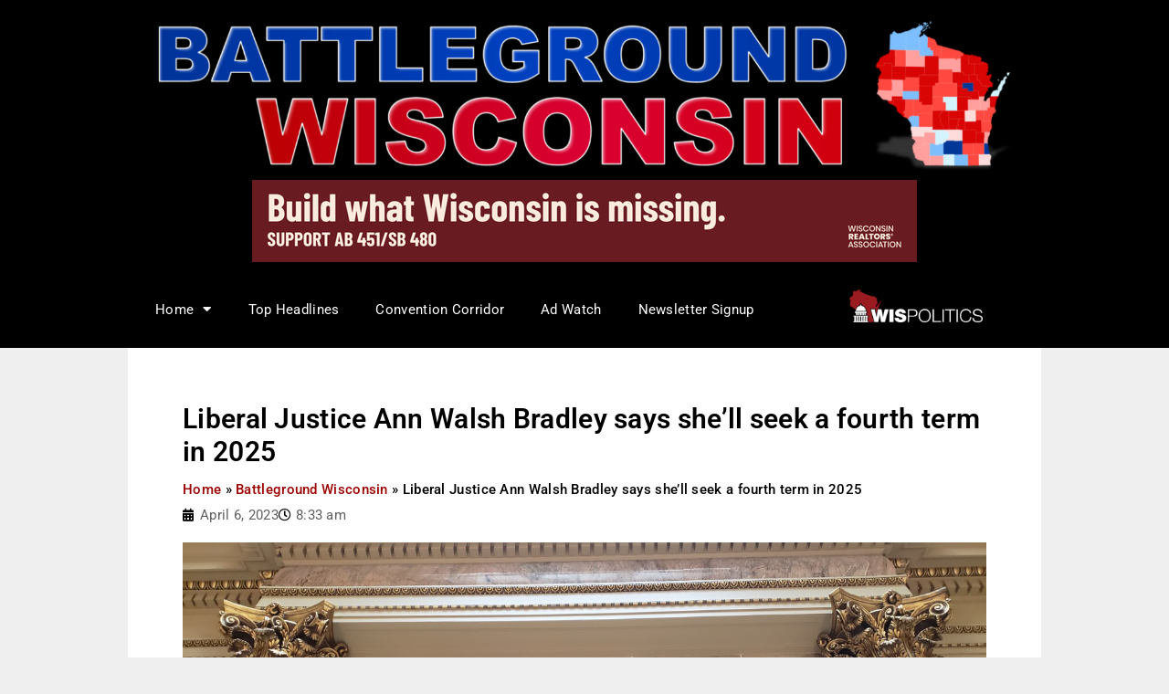

--- FILE ---
content_type: text/html; charset=UTF-8
request_url: https://www.wispolitics.com/2023/liberal-justice-ann-walsh-bradley-says-shell-seek-a-fourth-term-in-2025/
body_size: 27417
content:
<!DOCTYPE html>
<html lang="en-US">
<head>
	<meta charset="UTF-8">
	<meta name="viewport" content="width=device-width, initial-scale=1.0, viewport-fit=cover" />		<meta name='robots' content='index, follow, max-image-preview:large, max-snippet:-1, max-video-preview:-1' />

	<!-- This site is optimized with the Yoast SEO Premium plugin v26.6 (Yoast SEO v26.6) - https://yoast.com/wordpress/plugins/seo/ -->
	<title>Liberal Justice Ann Walsh Bradley says she&#039;ll seek a fourth term in 2025 - WisPolitics</title>
	<link rel="canonical" href="https://www.wispolitics.com/2023/liberal-justice-ann-walsh-bradley-says-shell-seek-a-fourth-term-in-2025/" />
	<meta property="og:locale" content="en_US" />
	<meta property="og:type" content="article" />
	<meta property="og:title" content="Liberal Justice Ann Walsh Bradley says she&#039;ll seek a fourth term in 2025" />
	<meta property="og:description" content="Longtime liberal Justice Ann Walsh Bradley said she will seek a fourth 10-year term in 2025, when ideological control of the Wisconsin Supreme Court will again be on the ballot." />
	<meta property="og:url" content="https://www.wispolitics.com/2023/liberal-justice-ann-walsh-bradley-says-shell-seek-a-fourth-term-in-2025/" />
	<meta property="og:site_name" content="WisPolitics" />
	<meta property="article:publisher" content="https://www.facebook.com/wispolitics" />
	<meta property="article:published_time" content="2023-04-06T13:33:20+00:00" />
	<meta property="article:modified_time" content="2024-12-13T22:42:06+00:00" />
	<meta property="og:image" content="https://www.wispolitics.com/wp-content/uploads/2022/04/WISupremeCourt.jpg" />
	<meta property="og:image:width" content="1365" />
	<meta property="og:image:height" content="768" />
	<meta property="og:image:type" content="image/jpeg" />
	<meta name="author" content="David Wise" />
	<meta name="twitter:card" content="summary_large_image" />
	<meta name="twitter:creator" content="@wispolitics" />
	<meta name="twitter:site" content="@wispolitics" />
	<meta name="twitter:label1" content="Written by" />
	<meta name="twitter:data1" content="David Wise" />
	<meta name="twitter:label2" content="Est. reading time" />
	<meta name="twitter:data2" content="2 minutes" />
	<script type="application/ld+json" class="yoast-schema-graph">{"@context":"https://schema.org","@graph":[{"@type":"Article","@id":"https://www.wispolitics.com/2023/liberal-justice-ann-walsh-bradley-says-shell-seek-a-fourth-term-in-2025/#article","isPartOf":{"@id":"https://www.wispolitics.com/2023/liberal-justice-ann-walsh-bradley-says-shell-seek-a-fourth-term-in-2025/"},"author":{"name":"David Wise","@id":"https://www.wispolitics.com/#/schema/person/8ccea5217d24c02bfafcbb7a780230cc"},"headline":"Liberal Justice Ann Walsh Bradley says she&#8217;ll seek a fourth term in 2025","datePublished":"2023-04-06T13:33:20+00:00","dateModified":"2024-12-13T22:42:06+00:00","mainEntityOfPage":{"@id":"https://www.wispolitics.com/2023/liberal-justice-ann-walsh-bradley-says-shell-seek-a-fourth-term-in-2025/"},"wordCount":343,"publisher":{"@id":"https://www.wispolitics.com/#organization"},"image":{"@id":"https://www.wispolitics.com/2023/liberal-justice-ann-walsh-bradley-says-shell-seek-a-fourth-term-in-2025/#primaryimage"},"thumbnailUrl":"https://www.wispolitics.com/wp-content/uploads/2022/04/WISupremeCourt.jpg","keywords":["Battleground Wisconsin"],"articleSection":["Archive","Battleground Wisconsin","BG WI Newsletter","Featured"],"inLanguage":"en-US"},{"@type":"WebPage","@id":"https://www.wispolitics.com/2023/liberal-justice-ann-walsh-bradley-says-shell-seek-a-fourth-term-in-2025/","url":"https://www.wispolitics.com/2023/liberal-justice-ann-walsh-bradley-says-shell-seek-a-fourth-term-in-2025/","name":"Liberal Justice Ann Walsh Bradley says she'll seek a fourth term in 2025 - WisPolitics","isPartOf":{"@id":"https://www.wispolitics.com/#website"},"primaryImageOfPage":{"@id":"https://www.wispolitics.com/2023/liberal-justice-ann-walsh-bradley-says-shell-seek-a-fourth-term-in-2025/#primaryimage"},"image":{"@id":"https://www.wispolitics.com/2023/liberal-justice-ann-walsh-bradley-says-shell-seek-a-fourth-term-in-2025/#primaryimage"},"thumbnailUrl":"https://www.wispolitics.com/wp-content/uploads/2022/04/WISupremeCourt.jpg","datePublished":"2023-04-06T13:33:20+00:00","dateModified":"2024-12-13T22:42:06+00:00","breadcrumb":{"@id":"https://www.wispolitics.com/2023/liberal-justice-ann-walsh-bradley-says-shell-seek-a-fourth-term-in-2025/#breadcrumb"},"inLanguage":"en-US","potentialAction":[{"@type":"ReadAction","target":["https://www.wispolitics.com/2023/liberal-justice-ann-walsh-bradley-says-shell-seek-a-fourth-term-in-2025/"]}]},{"@type":"ImageObject","inLanguage":"en-US","@id":"https://www.wispolitics.com/2023/liberal-justice-ann-walsh-bradley-says-shell-seek-a-fourth-term-in-2025/#primaryimage","url":"https://www.wispolitics.com/wp-content/uploads/2022/04/WISupremeCourt.jpg","contentUrl":"https://www.wispolitics.com/wp-content/uploads/2022/04/WISupremeCourt.jpg","width":1365,"height":768,"caption":"Wisconsin Supreme Court chambers. Photo by David Wise, State Affairs Pro-Wisconsin, WisPolitics."},{"@type":"BreadcrumbList","@id":"https://www.wispolitics.com/2023/liberal-justice-ann-walsh-bradley-says-shell-seek-a-fourth-term-in-2025/#breadcrumb","itemListElement":[{"@type":"ListItem","position":1,"name":"Home","item":"https://www.wispolitics.com/"},{"@type":"ListItem","position":2,"name":"Battleground Wisconsin","item":"https://www.wispolitics.com/category/battleground-wisconsin/"},{"@type":"ListItem","position":3,"name":"Liberal Justice Ann Walsh Bradley says she&#8217;ll seek a fourth term in 2025"}]},{"@type":"WebSite","@id":"https://www.wispolitics.com/#website","url":"https://www.wispolitics.com/","name":"WisPolitics","description":"Wisconsin&#039;s Premiere Political News Service","publisher":{"@id":"https://www.wispolitics.com/#organization"},"potentialAction":[{"@type":"SearchAction","target":{"@type":"EntryPoint","urlTemplate":"https://www.wispolitics.com/?s={search_term_string}"},"query-input":{"@type":"PropertyValueSpecification","valueRequired":true,"valueName":"search_term_string"}}],"inLanguage":"en-US"},{"@type":"Organization","@id":"https://www.wispolitics.com/#organization","name":"WisPolitics","url":"https://www.wispolitics.com/","logo":{"@type":"ImageObject","inLanguage":"en-US","@id":"https://www.wispolitics.com/#/schema/logo/image/","url":"https://www.wispolitics.com/wp-content/uploads/cropped-WisPolitics-Icon-Red-DarkGray.png","contentUrl":"https://www.wispolitics.com/wp-content/uploads/cropped-WisPolitics-Icon-Red-DarkGray.png","width":512,"height":512,"caption":"WisPolitics"},"image":{"@id":"https://www.wispolitics.com/#/schema/logo/image/"},"sameAs":["https://www.facebook.com/wispolitics","https://x.com/wispolitics"]},{"@type":"Person","@id":"https://www.wispolitics.com/#/schema/person/8ccea5217d24c02bfafcbb7a780230cc","name":"David Wise","image":{"@type":"ImageObject","inLanguage":"en-US","@id":"https://www.wispolitics.com/#/schema/person/image/","url":"https://secure.gravatar.com/avatar/76462f9d416af6191a76c763d2312dcf82bb215224c9a817ba9c86dc742c2d92?s=96&d=mm&r=g","contentUrl":"https://secure.gravatar.com/avatar/76462f9d416af6191a76c763d2312dcf82bb215224c9a817ba9c86dc742c2d92?s=96&d=mm&r=g","caption":"David Wise"},"url":"https://www.wispolitics.com/author/dwise/"}]}</script>
	<!-- / Yoast SEO Premium plugin. -->


<link rel='dns-prefetch' href='//www.googletagmanager.com' />
<link rel='dns-prefetch' href='//fonts.googleapis.com' />
<link rel="alternate" type="application/rss+xml" title="WisPolitics &raquo; Feed" href="https://www.wispolitics.com/feed/" />
<link rel="alternate" type="application/rss+xml" title="WisPolitics &raquo; Comments Feed" href="https://www.wispolitics.com/comments/feed/" />
<link rel="alternate" type="text/calendar" title="WisPolitics &raquo; iCal Feed" href="https://www.wispolitics.com/events/?ical=1" />
<link rel="alternate" title="oEmbed (JSON)" type="application/json+oembed" href="https://www.wispolitics.com/wp-json/oembed/1.0/embed?url=https%3A%2F%2Fwww.wispolitics.com%2F2023%2Fliberal-justice-ann-walsh-bradley-says-shell-seek-a-fourth-term-in-2025%2F" />
<link rel="alternate" title="oEmbed (XML)" type="text/xml+oembed" href="https://www.wispolitics.com/wp-json/oembed/1.0/embed?url=https%3A%2F%2Fwww.wispolitics.com%2F2023%2Fliberal-justice-ann-walsh-bradley-says-shell-seek-a-fourth-term-in-2025%2F&#038;format=xml" />
<!-- www.wispolitics.com is managing ads with Advanced Ads 2.0.16 – https://wpadvancedads.com/ --><script id="wispo-ready">
			window.advanced_ads_ready=function(e,a){a=a||"complete";var d=function(e){return"interactive"===a?"loading"!==e:"complete"===e};d(document.readyState)?e():document.addEventListener("readystatechange",(function(a){d(a.target.readyState)&&e()}),{once:"interactive"===a})},window.advanced_ads_ready_queue=window.advanced_ads_ready_queue||[];		</script>
		<style id='wp-img-auto-sizes-contain-inline-css' type='text/css'>
img:is([sizes=auto i],[sizes^="auto," i]){contain-intrinsic-size:3000px 1500px}
/*# sourceURL=wp-img-auto-sizes-contain-inline-css */
</style>
<link rel='stylesheet' id='mp-theme-css' href='https://www.wispolitics.com/wp-content/plugins/memberpress/css/ui/theme.css?ver=1.12.11' type='text/css' media='all' />
<link rel='stylesheet' id='dashicons-css' href='https://www.wispolitics.com/wp-includes/css/dashicons.min.css?ver=6.9' type='text/css' media='all' />
<link rel='stylesheet' id='mp-login-css-css' href='https://www.wispolitics.com/wp-content/plugins/memberpress/css/ui/login.css?ver=1.12.11' type='text/css' media='all' />
<link rel='stylesheet' id='tribe-events-pro-mini-calendar-block-styles-css' href='https://www.wispolitics.com/wp-content/plugins/events-calendar-pro/build/css/tribe-events-pro-mini-calendar-block.css?ver=7.7.11' type='text/css' media='all' />
<style id='wp-emoji-styles-inline-css' type='text/css'>

	img.wp-smiley, img.emoji {
		display: inline !important;
		border: none !important;
		box-shadow: none !important;
		height: 1em !important;
		width: 1em !important;
		margin: 0 0.07em !important;
		vertical-align: -0.1em !important;
		background: none !important;
		padding: 0 !important;
	}
/*# sourceURL=wp-emoji-styles-inline-css */
</style>
<link rel='stylesheet' id='wp-block-library-css' href='https://www.wispolitics.com/wp-includes/css/dist/block-library/style.min.css?ver=6.9' type='text/css' media='all' />
<style id='wp-block-library-theme-inline-css' type='text/css'>
.wp-block-audio :where(figcaption){color:#555;font-size:13px;text-align:center}.is-dark-theme .wp-block-audio :where(figcaption){color:#ffffffa6}.wp-block-audio{margin:0 0 1em}.wp-block-code{border:1px solid #ccc;border-radius:4px;font-family:Menlo,Consolas,monaco,monospace;padding:.8em 1em}.wp-block-embed :where(figcaption){color:#555;font-size:13px;text-align:center}.is-dark-theme .wp-block-embed :where(figcaption){color:#ffffffa6}.wp-block-embed{margin:0 0 1em}.blocks-gallery-caption{color:#555;font-size:13px;text-align:center}.is-dark-theme .blocks-gallery-caption{color:#ffffffa6}:root :where(.wp-block-image figcaption){color:#555;font-size:13px;text-align:center}.is-dark-theme :root :where(.wp-block-image figcaption){color:#ffffffa6}.wp-block-image{margin:0 0 1em}.wp-block-pullquote{border-bottom:4px solid;border-top:4px solid;color:currentColor;margin-bottom:1.75em}.wp-block-pullquote :where(cite),.wp-block-pullquote :where(footer),.wp-block-pullquote__citation{color:currentColor;font-size:.8125em;font-style:normal;text-transform:uppercase}.wp-block-quote{border-left:.25em solid;margin:0 0 1.75em;padding-left:1em}.wp-block-quote cite,.wp-block-quote footer{color:currentColor;font-size:.8125em;font-style:normal;position:relative}.wp-block-quote:where(.has-text-align-right){border-left:none;border-right:.25em solid;padding-left:0;padding-right:1em}.wp-block-quote:where(.has-text-align-center){border:none;padding-left:0}.wp-block-quote.is-large,.wp-block-quote.is-style-large,.wp-block-quote:where(.is-style-plain){border:none}.wp-block-search .wp-block-search__label{font-weight:700}.wp-block-search__button{border:1px solid #ccc;padding:.375em .625em}:where(.wp-block-group.has-background){padding:1.25em 2.375em}.wp-block-separator.has-css-opacity{opacity:.4}.wp-block-separator{border:none;border-bottom:2px solid;margin-left:auto;margin-right:auto}.wp-block-separator.has-alpha-channel-opacity{opacity:1}.wp-block-separator:not(.is-style-wide):not(.is-style-dots){width:100px}.wp-block-separator.has-background:not(.is-style-dots){border-bottom:none;height:1px}.wp-block-separator.has-background:not(.is-style-wide):not(.is-style-dots){height:2px}.wp-block-table{margin:0 0 1em}.wp-block-table td,.wp-block-table th{word-break:normal}.wp-block-table :where(figcaption){color:#555;font-size:13px;text-align:center}.is-dark-theme .wp-block-table :where(figcaption){color:#ffffffa6}.wp-block-video :where(figcaption){color:#555;font-size:13px;text-align:center}.is-dark-theme .wp-block-video :where(figcaption){color:#ffffffa6}.wp-block-video{margin:0 0 1em}:root :where(.wp-block-template-part.has-background){margin-bottom:0;margin-top:0;padding:1.25em 2.375em}
/*# sourceURL=/wp-includes/css/dist/block-library/theme.min.css */
</style>
<style id='classic-theme-styles-inline-css' type='text/css'>
/*! This file is auto-generated */
.wp-block-button__link{color:#fff;background-color:#32373c;border-radius:9999px;box-shadow:none;text-decoration:none;padding:calc(.667em + 2px) calc(1.333em + 2px);font-size:1.125em}.wp-block-file__button{background:#32373c;color:#fff;text-decoration:none}
/*# sourceURL=/wp-includes/css/classic-themes.min.css */
</style>
<style id='feedzy-rss-feeds-loop-style-inline-css' type='text/css'>
.wp-block-feedzy-rss-feeds-loop{display:grid;gap:24px;grid-template-columns:repeat(1,1fr)}@media(min-width:782px){.wp-block-feedzy-rss-feeds-loop.feedzy-loop-columns-2,.wp-block-feedzy-rss-feeds-loop.feedzy-loop-columns-3,.wp-block-feedzy-rss-feeds-loop.feedzy-loop-columns-4,.wp-block-feedzy-rss-feeds-loop.feedzy-loop-columns-5{grid-template-columns:repeat(2,1fr)}}@media(min-width:960px){.wp-block-feedzy-rss-feeds-loop.feedzy-loop-columns-2{grid-template-columns:repeat(2,1fr)}.wp-block-feedzy-rss-feeds-loop.feedzy-loop-columns-3{grid-template-columns:repeat(3,1fr)}.wp-block-feedzy-rss-feeds-loop.feedzy-loop-columns-4{grid-template-columns:repeat(4,1fr)}.wp-block-feedzy-rss-feeds-loop.feedzy-loop-columns-5{grid-template-columns:repeat(5,1fr)}}.wp-block-feedzy-rss-feeds-loop .wp-block-image.is-style-rounded img{border-radius:9999px}.wp-block-feedzy-rss-feeds-loop .wp-block-image:has(:is(img:not([src]),img[src=""])){display:none}

/*# sourceURL=https://www.wispolitics.com/wp-content/plugins/feedzy-rss-feeds/build/loop/style-index.css */
</style>
<style id='simple-social-icons-block-styles-inline-css' type='text/css'>
:where(.wp-block-social-links.is-style-logos-only) .wp-social-link-imdb{background-color:#f5c518;color:#000}:where(.wp-block-social-links:not(.is-style-logos-only)) .wp-social-link-imdb{background-color:#f5c518;color:#000}:where(.wp-block-social-links.is-style-logos-only) .wp-social-link-kofi{color:#72a5f2}:where(.wp-block-social-links:not(.is-style-logos-only)) .wp-social-link-kofi{background-color:#72a5f2;color:#fff}:where(.wp-block-social-links.is-style-logos-only) .wp-social-link-letterboxd{color:#202830}:where(.wp-block-social-links:not(.is-style-logos-only)) .wp-social-link-letterboxd{background-color:#3b45fd;color:#fff}:where(.wp-block-social-links.is-style-logos-only) .wp-social-link-signal{color:#3b45fd}:where(.wp-block-social-links:not(.is-style-logos-only)) .wp-social-link-signal{background-color:#3b45fd;color:#fff}:where(.wp-block-social-links.is-style-logos-only) .wp-social-link-youtube-music{color:red}:where(.wp-block-social-links:not(.is-style-logos-only)) .wp-social-link-youtube-music{background-color:red;color:#fff}:where(.wp-block-social-links.is-style-logos-only) .wp-social-link-diaspora{color:#000}:where(.wp-block-social-links:not(.is-style-logos-only)) .wp-social-link-diaspora{background-color:#3e4142;color:#fff}:where(.wp-block-social-links.is-style-logos-only) .wp-social-link-bloglovin{color:#000}:where(.wp-block-social-links:not(.is-style-logos-only)) .wp-social-link-bloglovin{background-color:#000;color:#fff}:where(.wp-block-social-links.is-style-logos-only) .wp-social-link-phone{color:#000}:where(.wp-block-social-links:not(.is-style-logos-only)) .wp-social-link-phone{background-color:#000;color:#fff}:where(.wp-block-social-links.is-style-logos-only) .wp-social-link-substack{color:#ff6719}:where(.wp-block-social-links:not(.is-style-logos-only)) .wp-social-link-substack{background-color:#ff6719;color:#fff}:where(.wp-block-social-links.is-style-logos-only) .wp-social-link-tripadvisor{color:#34e0a1}:where(.wp-block-social-links:not(.is-style-logos-only)) .wp-social-link-tripadvisor{background-color:#34e0a1;color:#fff}:where(.wp-block-social-links.is-style-logos-only) .wp-social-link-xing{color:#026466}:where(.wp-block-social-links:not(.is-style-logos-only)) .wp-social-link-xing{background-color:#026466;color:#fff}:where(.wp-block-social-links.is-style-logos-only) .wp-social-link-pixelfed{color:#000}:where(.wp-block-social-links:not(.is-style-logos-only)) .wp-social-link-pixelfed{background-color:#000;color:#fff}:where(.wp-block-social-links.is-style-logos-only) .wp-social-link-matrix{color:#000}:where(.wp-block-social-links:not(.is-style-logos-only)) .wp-social-link-matrix{background-color:#000;color:#fff}:where(.wp-block-social-links.is-style-logos-only) .wp-social-link-protonmail{color:#6d4aff}:where(.wp-block-social-links:not(.is-style-logos-only)) .wp-social-link-protonmail{background-color:#6d4aff;color:#fff}:where(.wp-block-social-links.is-style-logos-only) .wp-social-link-paypal{color:#003087}:where(.wp-block-social-links:not(.is-style-logos-only)) .wp-social-link-paypal{background-color:#003087;color:#fff}:where(.wp-block-social-links.is-style-logos-only) .wp-social-link-antennapod{color:#20a5ff}:where(.wp-block-social-links:not(.is-style-logos-only)) .wp-social-link-antennapod{background-color:#20a5ff;color:#fff}:where(.wp-block-social-links:not(.is-style-logos-only)) .wp-social-link-caldotcom{background-color:#000;color:#fff}:where(.wp-block-social-links.is-style-logos-only) .wp-social-link-fedora{color:#294172}:where(.wp-block-social-links:not(.is-style-logos-only)) .wp-social-link-fedora{background-color:#294172;color:#fff}:where(.wp-block-social-links.is-style-logos-only) .wp-social-link-googlephotos{color:#4285f4}:where(.wp-block-social-links:not(.is-style-logos-only)) .wp-social-link-googlephotos{background-color:#4285f4;color:#fff}:where(.wp-block-social-links.is-style-logos-only) .wp-social-link-googlescholar{color:#4285f4}:where(.wp-block-social-links:not(.is-style-logos-only)) .wp-social-link-googlescholar{background-color:#4285f4;color:#fff}:where(.wp-block-social-links.is-style-logos-only) .wp-social-link-mendeley{color:#9d1626}:where(.wp-block-social-links:not(.is-style-logos-only)) .wp-social-link-mendeley{background-color:#9d1626;color:#fff}:where(.wp-block-social-links.is-style-logos-only) .wp-social-link-notion{color:#000}:where(.wp-block-social-links:not(.is-style-logos-only)) .wp-social-link-notion{background-color:#000;color:#fff}:where(.wp-block-social-links.is-style-logos-only) .wp-social-link-overcast{color:#fc7e0f}:where(.wp-block-social-links:not(.is-style-logos-only)) .wp-social-link-overcast{background-color:#fc7e0f;color:#fff}:where(.wp-block-social-links.is-style-logos-only) .wp-social-link-pexels{color:#05a081}:where(.wp-block-social-links:not(.is-style-logos-only)) .wp-social-link-pexels{background-color:#05a081;color:#fff}:where(.wp-block-social-links.is-style-logos-only) .wp-social-link-pocketcasts{color:#f43e37}:where(.wp-block-social-links:not(.is-style-logos-only)) .wp-social-link-pocketcasts{background-color:#f43e37;color:#fff}:where(.wp-block-social-links.is-style-logos-only) .wp-social-link-strava{color:#fc4c02}:where(.wp-block-social-links:not(.is-style-logos-only)) .wp-social-link-strava{background-color:#fc4c02;color:#fff}:where(.wp-block-social-links.is-style-logos-only) .wp-social-link-wechat{color:#09b83e}:where(.wp-block-social-links:not(.is-style-logos-only)) .wp-social-link-wechat{background-color:#09b83e;color:#fff}:where(.wp-block-social-links.is-style-logos-only) .wp-social-link-zulip{color:#54a7ff}:where(.wp-block-social-links:not(.is-style-logos-only)) .wp-social-link-zulip{background-color:#000;color:#fff}:where(.wp-block-social-links.is-style-logos-only) .wp-social-link-podcastaddict{color:#f3842c}:where(.wp-block-social-links:not(.is-style-logos-only)) .wp-social-link-podcastaddict{background-color:#f3842c;color:#fff}:where(.wp-block-social-links.is-style-logos-only) .wp-social-link-applepodcasts{color:#8e32c6}:where(.wp-block-social-links:not(.is-style-logos-only)) .wp-social-link-applepodcasts{background-color:#8e32c6;color:#fff}:where(.wp-block-social-links.is-style-logos-only) .wp-social-link-ivoox{color:#f45f31}:where(.wp-block-social-links:not(.is-style-logos-only)) .wp-social-link-ivoox{background-color:#f45f31;color:#fff}

/*# sourceURL=https://www.wispolitics.com/wp-content/plugins/simple-social-icons/build/style-index.css */
</style>
<style id='global-styles-inline-css' type='text/css'>
:root{--wp--preset--aspect-ratio--square: 1;--wp--preset--aspect-ratio--4-3: 4/3;--wp--preset--aspect-ratio--3-4: 3/4;--wp--preset--aspect-ratio--3-2: 3/2;--wp--preset--aspect-ratio--2-3: 2/3;--wp--preset--aspect-ratio--16-9: 16/9;--wp--preset--aspect-ratio--9-16: 9/16;--wp--preset--color--black: #000000;--wp--preset--color--cyan-bluish-gray: #abb8c3;--wp--preset--color--white: #ffffff;--wp--preset--color--pale-pink: #f78da7;--wp--preset--color--vivid-red: #cf2e2e;--wp--preset--color--luminous-vivid-orange: #ff6900;--wp--preset--color--luminous-vivid-amber: #fcb900;--wp--preset--color--light-green-cyan: #7bdcb5;--wp--preset--color--vivid-green-cyan: #00d084;--wp--preset--color--pale-cyan-blue: #8ed1fc;--wp--preset--color--vivid-cyan-blue: #0693e3;--wp--preset--color--vivid-purple: #9b51e0;--wp--preset--gradient--vivid-cyan-blue-to-vivid-purple: linear-gradient(135deg,rgb(6,147,227) 0%,rgb(155,81,224) 100%);--wp--preset--gradient--light-green-cyan-to-vivid-green-cyan: linear-gradient(135deg,rgb(122,220,180) 0%,rgb(0,208,130) 100%);--wp--preset--gradient--luminous-vivid-amber-to-luminous-vivid-orange: linear-gradient(135deg,rgb(252,185,0) 0%,rgb(255,105,0) 100%);--wp--preset--gradient--luminous-vivid-orange-to-vivid-red: linear-gradient(135deg,rgb(255,105,0) 0%,rgb(207,46,46) 100%);--wp--preset--gradient--very-light-gray-to-cyan-bluish-gray: linear-gradient(135deg,rgb(238,238,238) 0%,rgb(169,184,195) 100%);--wp--preset--gradient--cool-to-warm-spectrum: linear-gradient(135deg,rgb(74,234,220) 0%,rgb(151,120,209) 20%,rgb(207,42,186) 40%,rgb(238,44,130) 60%,rgb(251,105,98) 80%,rgb(254,248,76) 100%);--wp--preset--gradient--blush-light-purple: linear-gradient(135deg,rgb(255,206,236) 0%,rgb(152,150,240) 100%);--wp--preset--gradient--blush-bordeaux: linear-gradient(135deg,rgb(254,205,165) 0%,rgb(254,45,45) 50%,rgb(107,0,62) 100%);--wp--preset--gradient--luminous-dusk: linear-gradient(135deg,rgb(255,203,112) 0%,rgb(199,81,192) 50%,rgb(65,88,208) 100%);--wp--preset--gradient--pale-ocean: linear-gradient(135deg,rgb(255,245,203) 0%,rgb(182,227,212) 50%,rgb(51,167,181) 100%);--wp--preset--gradient--electric-grass: linear-gradient(135deg,rgb(202,248,128) 0%,rgb(113,206,126) 100%);--wp--preset--gradient--midnight: linear-gradient(135deg,rgb(2,3,129) 0%,rgb(40,116,252) 100%);--wp--preset--font-size--small: 13px;--wp--preset--font-size--medium: 20px;--wp--preset--font-size--large: 36px;--wp--preset--font-size--x-large: 42px;--wp--preset--spacing--20: 0.44rem;--wp--preset--spacing--30: 0.67rem;--wp--preset--spacing--40: 1rem;--wp--preset--spacing--50: 1.5rem;--wp--preset--spacing--60: 2.25rem;--wp--preset--spacing--70: 3.38rem;--wp--preset--spacing--80: 5.06rem;--wp--preset--shadow--natural: 6px 6px 9px rgba(0, 0, 0, 0.2);--wp--preset--shadow--deep: 12px 12px 50px rgba(0, 0, 0, 0.4);--wp--preset--shadow--sharp: 6px 6px 0px rgba(0, 0, 0, 0.2);--wp--preset--shadow--outlined: 6px 6px 0px -3px rgb(255, 255, 255), 6px 6px rgb(0, 0, 0);--wp--preset--shadow--crisp: 6px 6px 0px rgb(0, 0, 0);}:where(.is-layout-flex){gap: 0.5em;}:where(.is-layout-grid){gap: 0.5em;}body .is-layout-flex{display: flex;}.is-layout-flex{flex-wrap: wrap;align-items: center;}.is-layout-flex > :is(*, div){margin: 0;}body .is-layout-grid{display: grid;}.is-layout-grid > :is(*, div){margin: 0;}:where(.wp-block-columns.is-layout-flex){gap: 2em;}:where(.wp-block-columns.is-layout-grid){gap: 2em;}:where(.wp-block-post-template.is-layout-flex){gap: 1.25em;}:where(.wp-block-post-template.is-layout-grid){gap: 1.25em;}.has-black-color{color: var(--wp--preset--color--black) !important;}.has-cyan-bluish-gray-color{color: var(--wp--preset--color--cyan-bluish-gray) !important;}.has-white-color{color: var(--wp--preset--color--white) !important;}.has-pale-pink-color{color: var(--wp--preset--color--pale-pink) !important;}.has-vivid-red-color{color: var(--wp--preset--color--vivid-red) !important;}.has-luminous-vivid-orange-color{color: var(--wp--preset--color--luminous-vivid-orange) !important;}.has-luminous-vivid-amber-color{color: var(--wp--preset--color--luminous-vivid-amber) !important;}.has-light-green-cyan-color{color: var(--wp--preset--color--light-green-cyan) !important;}.has-vivid-green-cyan-color{color: var(--wp--preset--color--vivid-green-cyan) !important;}.has-pale-cyan-blue-color{color: var(--wp--preset--color--pale-cyan-blue) !important;}.has-vivid-cyan-blue-color{color: var(--wp--preset--color--vivid-cyan-blue) !important;}.has-vivid-purple-color{color: var(--wp--preset--color--vivid-purple) !important;}.has-black-background-color{background-color: var(--wp--preset--color--black) !important;}.has-cyan-bluish-gray-background-color{background-color: var(--wp--preset--color--cyan-bluish-gray) !important;}.has-white-background-color{background-color: var(--wp--preset--color--white) !important;}.has-pale-pink-background-color{background-color: var(--wp--preset--color--pale-pink) !important;}.has-vivid-red-background-color{background-color: var(--wp--preset--color--vivid-red) !important;}.has-luminous-vivid-orange-background-color{background-color: var(--wp--preset--color--luminous-vivid-orange) !important;}.has-luminous-vivid-amber-background-color{background-color: var(--wp--preset--color--luminous-vivid-amber) !important;}.has-light-green-cyan-background-color{background-color: var(--wp--preset--color--light-green-cyan) !important;}.has-vivid-green-cyan-background-color{background-color: var(--wp--preset--color--vivid-green-cyan) !important;}.has-pale-cyan-blue-background-color{background-color: var(--wp--preset--color--pale-cyan-blue) !important;}.has-vivid-cyan-blue-background-color{background-color: var(--wp--preset--color--vivid-cyan-blue) !important;}.has-vivid-purple-background-color{background-color: var(--wp--preset--color--vivid-purple) !important;}.has-black-border-color{border-color: var(--wp--preset--color--black) !important;}.has-cyan-bluish-gray-border-color{border-color: var(--wp--preset--color--cyan-bluish-gray) !important;}.has-white-border-color{border-color: var(--wp--preset--color--white) !important;}.has-pale-pink-border-color{border-color: var(--wp--preset--color--pale-pink) !important;}.has-vivid-red-border-color{border-color: var(--wp--preset--color--vivid-red) !important;}.has-luminous-vivid-orange-border-color{border-color: var(--wp--preset--color--luminous-vivid-orange) !important;}.has-luminous-vivid-amber-border-color{border-color: var(--wp--preset--color--luminous-vivid-amber) !important;}.has-light-green-cyan-border-color{border-color: var(--wp--preset--color--light-green-cyan) !important;}.has-vivid-green-cyan-border-color{border-color: var(--wp--preset--color--vivid-green-cyan) !important;}.has-pale-cyan-blue-border-color{border-color: var(--wp--preset--color--pale-cyan-blue) !important;}.has-vivid-cyan-blue-border-color{border-color: var(--wp--preset--color--vivid-cyan-blue) !important;}.has-vivid-purple-border-color{border-color: var(--wp--preset--color--vivid-purple) !important;}.has-vivid-cyan-blue-to-vivid-purple-gradient-background{background: var(--wp--preset--gradient--vivid-cyan-blue-to-vivid-purple) !important;}.has-light-green-cyan-to-vivid-green-cyan-gradient-background{background: var(--wp--preset--gradient--light-green-cyan-to-vivid-green-cyan) !important;}.has-luminous-vivid-amber-to-luminous-vivid-orange-gradient-background{background: var(--wp--preset--gradient--luminous-vivid-amber-to-luminous-vivid-orange) !important;}.has-luminous-vivid-orange-to-vivid-red-gradient-background{background: var(--wp--preset--gradient--luminous-vivid-orange-to-vivid-red) !important;}.has-very-light-gray-to-cyan-bluish-gray-gradient-background{background: var(--wp--preset--gradient--very-light-gray-to-cyan-bluish-gray) !important;}.has-cool-to-warm-spectrum-gradient-background{background: var(--wp--preset--gradient--cool-to-warm-spectrum) !important;}.has-blush-light-purple-gradient-background{background: var(--wp--preset--gradient--blush-light-purple) !important;}.has-blush-bordeaux-gradient-background{background: var(--wp--preset--gradient--blush-bordeaux) !important;}.has-luminous-dusk-gradient-background{background: var(--wp--preset--gradient--luminous-dusk) !important;}.has-pale-ocean-gradient-background{background: var(--wp--preset--gradient--pale-ocean) !important;}.has-electric-grass-gradient-background{background: var(--wp--preset--gradient--electric-grass) !important;}.has-midnight-gradient-background{background: var(--wp--preset--gradient--midnight) !important;}.has-small-font-size{font-size: var(--wp--preset--font-size--small) !important;}.has-medium-font-size{font-size: var(--wp--preset--font-size--medium) !important;}.has-large-font-size{font-size: var(--wp--preset--font-size--large) !important;}.has-x-large-font-size{font-size: var(--wp--preset--font-size--x-large) !important;}
:where(.wp-block-post-template.is-layout-flex){gap: 1.25em;}:where(.wp-block-post-template.is-layout-grid){gap: 1.25em;}
:where(.wp-block-term-template.is-layout-flex){gap: 1.25em;}:where(.wp-block-term-template.is-layout-grid){gap: 1.25em;}
:where(.wp-block-columns.is-layout-flex){gap: 2em;}:where(.wp-block-columns.is-layout-grid){gap: 2em;}
:root :where(.wp-block-pullquote){font-size: 1.5em;line-height: 1.6;}
/*# sourceURL=global-styles-inline-css */
</style>
<link rel='stylesheet' id='tribe-events-v2-single-skeleton-css' href='https://www.wispolitics.com/wp-content/plugins/the-events-calendar/build/css/tribe-events-single-skeleton.css?ver=6.15.13' type='text/css' media='all' />
<link rel='stylesheet' id='tribe-events-v2-single-skeleton-full-css' href='https://www.wispolitics.com/wp-content/plugins/the-events-calendar/build/css/tribe-events-single-full.css?ver=6.15.13' type='text/css' media='all' />
<link rel='stylesheet' id='tec-events-elementor-widgets-base-styles-css' href='https://www.wispolitics.com/wp-content/plugins/the-events-calendar/build/css/integrations/plugins/elementor/widgets/widget-base.css?ver=6.15.13' type='text/css' media='all' />
<link rel='stylesheet' id='search-filter-plugin-styles-css' href='https://www.wispolitics.com/wp-content/plugins/search-filter-pro/public/assets/css/search-filter.min.css?ver=2.5.21' type='text/css' media='all' />
<link rel='stylesheet' id='advanced-ads-layer-fancybox-css-css' href='https://www.wispolitics.com/wp-content/plugins/advanced-ads-layer/public/assets/fancybox/jquery.fancybox-1.3.4.css?ver=1.3.4' type='text/css' media='all' />
<link rel='stylesheet' id='main-style-css' href='https://www.wispolitics.com/wp-content/themes/newslist-pro-premium/style.css' type='text/css' media='all' />
<link rel='stylesheet' id='bootstrap-css' href='https://www.wispolitics.com/wp-content/themes/newslist-pro-premium/assets/css/vendor/bootstrap/bootstrap.css?ver=4.3.1' type='text/css' media='all' />
<link rel='stylesheet' id='font-awesome-css' href='https://www.wispolitics.com/wp-content/plugins/elementor/assets/lib/font-awesome/css/font-awesome.min.css?ver=4.7.0' type='text/css' media='all' />
<link rel='stylesheet' id='google-font-css' href='//fonts.googleapis.com/css?family=Lora:200,300,400,500,600,700,900|Roboto|Poppins:400,500,600,700,800' type='text/css' media='all' />
<link rel='stylesheet' id='block-style-css' href='https://www.wispolitics.com/wp-content/themes/newslist-pro-premium/assets/css/blocks.css' type='text/css' media='all' />
<link rel='stylesheet' id='slick-style-css' href='https://www.wispolitics.com/wp-content/themes/newslist-pro-premium/assets/css/vendor/slick.css' type='text/css' media='all' />
<link rel='stylesheet' id='theme-style-css' href='https://www.wispolitics.com/wp-content/themes/newslist-pro-premium/assets/css/main.css' type='text/css' media='all' />
<link rel='stylesheet' id='elementor-frontend-css' href='https://www.wispolitics.com/wp-content/plugins/elementor/assets/css/frontend.min.css?ver=3.33.4' type='text/css' media='all' />
<link rel='stylesheet' id='widget-image-css' href='https://www.wispolitics.com/wp-content/plugins/elementor/assets/css/widget-image.min.css?ver=3.33.4' type='text/css' media='all' />
<link rel='stylesheet' id='widget-nav-menu-css' href='https://www.wispolitics.com/wp-content/plugins/elementor-pro/assets/css/widget-nav-menu.min.css?ver=3.33.1' type='text/css' media='all' />
<link rel='stylesheet' id='widget-social-icons-css' href='https://www.wispolitics.com/wp-content/plugins/elementor/assets/css/widget-social-icons.min.css?ver=3.33.4' type='text/css' media='all' />
<link rel='stylesheet' id='e-apple-webkit-css' href='https://www.wispolitics.com/wp-content/plugins/elementor/assets/css/conditionals/apple-webkit.min.css?ver=3.33.4' type='text/css' media='all' />
<link rel='stylesheet' id='widget-heading-css' href='https://www.wispolitics.com/wp-content/plugins/elementor/assets/css/widget-heading.min.css?ver=3.33.4' type='text/css' media='all' />
<link rel='stylesheet' id='widget-breadcrumbs-css' href='https://www.wispolitics.com/wp-content/plugins/elementor-pro/assets/css/widget-breadcrumbs.min.css?ver=3.33.1' type='text/css' media='all' />
<link rel='stylesheet' id='widget-post-info-css' href='https://www.wispolitics.com/wp-content/plugins/elementor-pro/assets/css/widget-post-info.min.css?ver=3.33.1' type='text/css' media='all' />
<link rel='stylesheet' id='widget-icon-list-css' href='https://www.wispolitics.com/wp-content/plugins/elementor/assets/css/widget-icon-list.min.css?ver=3.33.4' type='text/css' media='all' />
<link rel='stylesheet' id='elementor-icons-shared-0-css' href='https://www.wispolitics.com/wp-content/plugins/elementor/assets/lib/font-awesome/css/fontawesome.min.css?ver=5.15.3' type='text/css' media='all' />
<link rel='stylesheet' id='elementor-icons-fa-regular-css' href='https://www.wispolitics.com/wp-content/plugins/elementor/assets/lib/font-awesome/css/regular.min.css?ver=5.15.3' type='text/css' media='all' />
<link rel='stylesheet' id='elementor-icons-fa-solid-css' href='https://www.wispolitics.com/wp-content/plugins/elementor/assets/lib/font-awesome/css/solid.min.css?ver=5.15.3' type='text/css' media='all' />
<link rel='stylesheet' id='widget-share-buttons-css' href='https://www.wispolitics.com/wp-content/plugins/elementor-pro/assets/css/widget-share-buttons.min.css?ver=3.33.1' type='text/css' media='all' />
<link rel='stylesheet' id='elementor-icons-fa-brands-css' href='https://www.wispolitics.com/wp-content/plugins/elementor/assets/lib/font-awesome/css/brands.min.css?ver=5.15.3' type='text/css' media='all' />
<link rel='stylesheet' id='feedzy-rss-feeds-elementor-css' href='https://www.wispolitics.com/wp-content/plugins/feedzy-rss-feeds/css/feedzy-rss-feeds.css?ver=1' type='text/css' media='all' />
<link rel='stylesheet' id='elementor-icons-css' href='https://www.wispolitics.com/wp-content/plugins/elementor/assets/lib/eicons/css/elementor-icons.min.css?ver=5.44.0' type='text/css' media='all' />
<link rel='stylesheet' id='elementor-post-59610-css' href='https://www.wispolitics.com/wp-content/uploads/elementor/css/post-59610.css?ver=1767710643' type='text/css' media='all' />
<link rel='stylesheet' id='rt-easy-builder-font-awesome-css' href='https://www.wispolitics.com/wp-content/plugins/rt-easy-builder-advanced-addons-for-elementor/vendors/font-awesome/css/font-awesome.min.css?ver=1.4' type='text/css' media='all' />
<link rel='stylesheet' id='elementor-post-300435-css' href='https://www.wispolitics.com/wp-content/uploads/elementor/css/post-300435.css?ver=1767710674' type='text/css' media='all' />
<link rel='stylesheet' id='elementor-post-383247-css' href='https://www.wispolitics.com/wp-content/uploads/elementor/css/post-383247.css?ver=1767710643' type='text/css' media='all' />
<link rel='stylesheet' id='elementor-post-301732-css' href='https://www.wispolitics.com/wp-content/uploads/elementor/css/post-301732.css?ver=1767710674' type='text/css' media='all' />
<link rel='stylesheet' id='simple-social-icons-font-css' href='https://www.wispolitics.com/wp-content/plugins/simple-social-icons/css/style.css?ver=4.0.0' type='text/css' media='all' />
<link rel='stylesheet' id='tec-variables-skeleton-css' href='https://www.wispolitics.com/wp-content/plugins/the-events-calendar/common/build/css/variables-skeleton.css?ver=6.10.1' type='text/css' media='all' />
<link rel='stylesheet' id='tec-variables-full-css' href='https://www.wispolitics.com/wp-content/plugins/the-events-calendar/common/build/css/variables-full.css?ver=6.10.1' type='text/css' media='all' />
<link rel='stylesheet' id='tribe-events-v2-virtual-single-block-css' href='https://www.wispolitics.com/wp-content/plugins/events-calendar-pro/build/css/events-virtual-single-block.css?ver=7.7.11' type='text/css' media='all' />
<link rel='stylesheet' id='elementor-gf-local-roboto-css' href='https://www.wispolitics.com/wp-content/uploads/elementor/google-fonts/css/roboto.css?ver=1742920723' type='text/css' media='all' />
<script type="text/javascript" src="https://www.wispolitics.com/wp-includes/js/jquery/jquery.min.js?ver=3.7.1" id="jquery-core-js"></script>
<script type="text/javascript" src="https://www.wispolitics.com/wp-includes/js/jquery/jquery-migrate.min.js?ver=3.4.1" id="jquery-migrate-js"></script>
<script src='https://www.wispolitics.com/wp-content/plugins/the-events-calendar/common/build/js/underscore-before.js'></script>
<script type="text/javascript" src="https://www.wispolitics.com/wp-includes/js/underscore.min.js?ver=1.13.7" id="underscore-js"></script>
<script src='https://www.wispolitics.com/wp-content/plugins/the-events-calendar/common/build/js/underscore-after.js'></script>
<script type="text/javascript" src="https://www.wispolitics.com/wp-includes/js/dist/hooks.min.js?ver=dd5603f07f9220ed27f1" id="wp-hooks-js"></script>
<script type="text/javascript" src="https://www.wispolitics.com/wp-includes/js/dist/i18n.min.js?ver=c26c3dc7bed366793375" id="wp-i18n-js"></script>
<script type="text/javascript" id="wp-i18n-js-after">
/* <![CDATA[ */
wp.i18n.setLocaleData( { 'text direction\u0004ltr': [ 'ltr' ] } );
//# sourceURL=wp-i18n-js-after
/* ]]> */
</script>
<script type="text/javascript" src="https://www.wispolitics.com/wp-content/plugins/memberpress/js/login.js?ver=1.12.11" id="mepr-login-js-js"></script>
<script type="text/javascript" id="search-filter-elementor-js-extra">
/* <![CDATA[ */
var SFE_DATA = {"ajax_url":"https://www.wispolitics.com/wp-admin/admin-ajax.php","home_url":"https://www.wispolitics.com/"};
//# sourceURL=search-filter-elementor-js-extra
/* ]]> */
</script>
<script type="text/javascript" src="https://www.wispolitics.com/wp-content/plugins/search-filter-elementor/assets/v2/js/search-filter-elementor.js?ver=1.3.4" id="search-filter-elementor-js"></script>
<script type="text/javascript" id="search-filter-plugin-build-js-extra">
/* <![CDATA[ */
var SF_LDATA = {"ajax_url":"https://www.wispolitics.com/wp-admin/admin-ajax.php","home_url":"https://www.wispolitics.com/","extensions":["search-filter-elementor"]};
//# sourceURL=search-filter-plugin-build-js-extra
/* ]]> */
</script>
<script type="text/javascript" src="https://www.wispolitics.com/wp-content/plugins/search-filter-pro/public/assets/js/search-filter-build.min.js?ver=2.5.21" id="search-filter-plugin-build-js"></script>
<script type="text/javascript" src="https://www.wispolitics.com/wp-content/plugins/search-filter-pro/public/assets/js/chosen.jquery.min.js?ver=2.5.21" id="search-filter-plugin-chosen-js"></script>
<script type="text/javascript" id="advanced-ads-advanced-js-js-extra">
/* <![CDATA[ */
var advads_options = {"blog_id":"1","privacy":{"enabled":false,"state":"not_needed"}};
//# sourceURL=advanced-ads-advanced-js-js-extra
/* ]]> */
</script>
<script type="text/javascript" src="https://www.wispolitics.com/wp-content/plugins/advanced-ads/public/assets/js/advanced.min.js?ver=2.0.16" id="advanced-ads-advanced-js-js"></script>
<script type="text/javascript" id="advanced_ads_pro/visitor_conditions-js-extra">
/* <![CDATA[ */
var advanced_ads_pro_visitor_conditions = {"referrer_cookie_name":"advanced_ads_pro_visitor_referrer","referrer_exdays":"365","page_impr_cookie_name":"advanced_ads_page_impressions","page_impr_exdays":"3650"};
//# sourceURL=advanced_ads_pro%2Fvisitor_conditions-js-extra
/* ]]> */
</script>
<script type="text/javascript" src="https://www.wispolitics.com/wp-content/plugins/advanced-ads-pro/modules/advanced-visitor-conditions/inc/conditions.min.js?ver=3.0.8" id="advanced_ads_pro/visitor_conditions-js"></script>

<!-- Google tag (gtag.js) snippet added by Site Kit -->
<!-- Google Analytics snippet added by Site Kit -->
<script type="text/javascript" src="https://www.googletagmanager.com/gtag/js?id=GT-KD2984" id="google_gtagjs-js" async></script>
<script type="text/javascript" id="google_gtagjs-js-after">
/* <![CDATA[ */
window.dataLayer = window.dataLayer || [];function gtag(){dataLayer.push(arguments);}
gtag("set","linker",{"domains":["www.wispolitics.com"]});
gtag("js", new Date());
gtag("set", "developer_id.dZTNiMT", true);
gtag("config", "GT-KD2984");
//# sourceURL=google_gtagjs-js-after
/* ]]> */
</script>
<link rel="https://api.w.org/" href="https://www.wispolitics.com/wp-json/" /><link rel="alternate" title="JSON" type="application/json" href="https://www.wispolitics.com/wp-json/wp/v2/posts/289584" /><link rel="EditURI" type="application/rsd+xml" title="RSD" href="https://www.wispolitics.com/xmlrpc.php?rsd" />
<meta name="generator" content="WordPress 6.9" />
<link rel='shortlink' href='https://www.wispolitics.com/?p=289584' />
<style type="text/css">
.feedzy-rss-link-icon:after {
	content: url("https://www.wispolitics.com/wp-content/plugins/feedzy-rss-feeds/img/external-link.png");
	margin-left: 3px;
}
</style>
		<meta name="generator" content="Site Kit by Google 1.168.0" />        <style type="text/css" id="pf-main-css">
            
				@media screen {
					.printfriendly {
						z-index: 1000; display: flex; margin: 0px 0px 0px 0px
					}
					.printfriendly a, .printfriendly a:link, .printfriendly a:visited, .printfriendly a:hover, .printfriendly a:active {
						font-weight: 600;
						cursor: pointer;
						text-decoration: none;
						border: none;
						-webkit-box-shadow: none;
						-moz-box-shadow: none;
						box-shadow: none;
						outline:none;
						font-size: 14px !important;
						color: #3AAA11 !important;
					}
					.printfriendly.pf-alignleft {
						justify-content: start;
					}
					.printfriendly.pf-alignright {
						justify-content: end;
					}
					.printfriendly.pf-aligncenter {
						justify-content: center;
						
					}
				}

				.pf-button-img {
					border: none;
					-webkit-box-shadow: none;
					-moz-box-shadow: none;
					box-shadow: none;
					padding: 0;
					margin: 0;
					display: inline;
					vertical-align: middle;
				}

				img.pf-button-img + .pf-button-text {
					margin-left: 6px;
				}

				@media print {
					.printfriendly {
						display: none;
					}
				}
				        </style>

            
        <style type="text/css" id="pf-excerpt-styles">
          .pf-button.pf-button-excerpt {
              display: none;
           }
        </style>

            <meta name="tec-api-version" content="v1"><meta name="tec-api-origin" content="https://www.wispolitics.com"><link rel="alternate" href="https://www.wispolitics.com/wp-json/tribe/events/v1/" /><script>advads_items = { conditions: {}, display_callbacks: {}, display_effect_callbacks: {}, hide_callbacks: {}, backgrounds: {}, effect_durations: {}, close_functions: {}, showed: [] };</script><style type="text/css" id="wispo-layer-custom-css"></style><meta name="generator" content="Elementor 3.33.4; features: additional_custom_breakpoints; settings: css_print_method-external, google_font-enabled, font_display-auto">
		<script type="text/javascript">
			var advadsCfpQueue = [];
			var advadsCfpAd = function( adID ) {
				if ( 'undefined' === typeof advadsProCfp ) {
					advadsCfpQueue.push( adID )
				} else {
					advadsProCfp.addElement( adID )
				}
			}
		</script>
					<style>
				.e-con.e-parent:nth-of-type(n+4):not(.e-lazyloaded):not(.e-no-lazyload),
				.e-con.e-parent:nth-of-type(n+4):not(.e-lazyloaded):not(.e-no-lazyload) * {
					background-image: none !important;
				}
				@media screen and (max-height: 1024px) {
					.e-con.e-parent:nth-of-type(n+3):not(.e-lazyloaded):not(.e-no-lazyload),
					.e-con.e-parent:nth-of-type(n+3):not(.e-lazyloaded):not(.e-no-lazyload) * {
						background-image: none !important;
					}
				}
				@media screen and (max-height: 640px) {
					.e-con.e-parent:nth-of-type(n+2):not(.e-lazyloaded):not(.e-no-lazyload),
					.e-con.e-parent:nth-of-type(n+2):not(.e-lazyloaded):not(.e-no-lazyload) * {
						background-image: none !important;
					}
				}
			</style>
			<style type="text/css" id="custom-background-css">
body.custom-background { background-color: #efefef; }
</style>
	<link rel="icon" href="https://www.wispolitics.com/wp-content/uploads/cropped-WisPolitics-Icon-Red-DarkGray-32x32.png" sizes="32x32" />
<link rel="icon" href="https://www.wispolitics.com/wp-content/uploads/cropped-WisPolitics-Icon-Red-DarkGray-192x192.png" sizes="192x192" />
<link rel="apple-touch-icon" href="https://www.wispolitics.com/wp-content/uploads/cropped-WisPolitics-Icon-Red-DarkGray-180x180.png" />
<meta name="msapplication-TileImage" content="https://www.wispolitics.com/wp-content/uploads/cropped-WisPolitics-Icon-Red-DarkGray-270x270.png" />
<style type="text/css" media="all" id="newslist-styles">
	.newslist-navigation-n-options, span.newsline-time,  .newslist-latest-post-wrapper .newslist-latest-post-inner 
			.newslist-latest-post, .newslist-latest-post-wrapper .newslist-latest-post-inner .newslist-latest-post .newslist-latest-post-title span:before,
			.newslist-header-wrapper .newslist-header-top .newslist-time-wrapper .newslist-digital-clock-wrapper span.newslist-time,  .widget-area .widget h2.widget-title:before,
			.newslist-time-wrapper .newslist-digital-clock-wrapper span.newslist-time, .newslist-you-missed .newslist-you-missed-title h2, 
			.comment-respond .comment-form input[type="submit"],.newslist-navigation-n-options, span.newslist-time, .newslist-latest-post-wrapper .newslist-latest-post-inner .newslist-latest-post,
			.newslist-latest-post-wrapper .newslist-latest-post-inner .newslist-latest-post .newslist-latest-post-title span:before, 
			.newslist-header-wrapper .newslist-header-top .newslist-time-wrapper .newslist-digital-clock-wrapper span.newslist-time, .widget-area .widget h2.widget-title:before,
			.newslist-time-wrapper .newslist-digital-clock-wrapper span.newslist-time, .newslist-you-missed .newslist-you-missed-title h2, 
			.comment-respond .comment-form input[type="submit, .newslist-btns-wrapper .newslist-woocommerce-cart .cart-icon span"], .newslist-load-btn .newslist-load-more,
			.newslist-you-missed .slick-slider .newslist-arrow-next, .newslist-you-missed .slick-slider .newslist-arrow-prev,
			.newslist-theme-slider-main-wrap ul.slick-dots li.slick-active button:before,
			.newslist-feature-news-inner ul.slick-dots li.slick-active button:before,
			.newslist-banner-slider-init ul.slick-dots li.slick-active button:before{
background-color: #000;}
#infinite-handle span{
color: #fff;}
a.cart-icon span{
background: #fff;}
.product-with-slider .newslist-arrow svg, .product-with-slider .newslist-arrow svg:hover, .newslist-load-btn .newslist-load-more{
fill: #000;}
.newslist-post .entry-content-stat + a:hover, .newslist-bottom-header-wrapper .newslist-header-icons .newslist-search-icon, .pagination .nav-links > *, ul.wc-block-grid__products li.wc-block-grid__product del span.woocommerce-Price-amount.amount, .woocommerce ul.products li.product a.woocommerce-LoopProduct-link del span.woocommerce-Price-amount.amount, ul.wc-block-grid__products li.wc-block-grid__product del, .woocommerce ul.products li.product .star-rating, ul.wc-block-grid__products li.wc-block-grid__product .wc-block-grid__product-title a:hover, .single-product .product .entry-summary .product_meta > span a, .single-product .stars a, .single-product .star-rating span::before, .wc-block-grid__product-rating .wc-block-grid__product-rating__stars span:before, .single-product .product .entry-summary .star-rating span::before, .single-product .product .entry-summary a.woocommerce-review-link, .woocommerce .star-rating, .woocommerce del, li.wc-layered-nav-rating a, .woocommerce ul.products li.product-category.product h2 mark.count, a.cart-icon, a.cart-icon:visited{
color: #000;}
.pagination .nav-links > *, .newslist-post.sticky, .newslist-you-missed .newslist-you-missed-title{
border-color: #000;}
.pagination .nav-links > *, .newslist-post.sticky{
border-color: #000;}
.newslist-navigation-n-options, .newslist-social-menu ul a:before{
background-color: #000;}
.newslist-navigation-n-options{
}
.newslist-slider-main-wrapper-inner .newslist-slider-right-wrapper .newslist-tab-wrapper .newslist-tabs .nav-item .active{
border-bottom-color: #1151d3;}
.newlist-tag-wrapper .newslist-tag-inner .newlist-tag-list li a, 
			.post .post-categories li a, .wp-block-tag-cloud a, 
			.newlist-tag-wrapper .newslist-tag-inner .newslist-tag .newlist-tag-list li a, .post-categories li a,
			.newslist-time-wrapper .newslist-digital-clock-wrapper span.newslist-time, .wp-core-ui select[multiple] option[selected]{
background-color: #0a0808;}
.banner-slider-content .inner-banner-btn a:hover, .newlist-tag-wrapper .newslist-tag-inner .newlist-tag-list li a:hover, 
			.newlist-tag-wrapper .newslist-tag-inner .newslist-tag .newlist-tag-list li a:hover, 
			.post-categories li a:hover, 
			.newslist-time-wrapper .newslist-digital-clock-wrapper span.newslist-time:hover, .wp-block-tag-cloud a:hover, 
			.newslist-you-missed .slick-slider .newslist-arrow-next:hover, .newslist-you-missed .slick-slider .newslist-arrow-prev:hover{
background-color: #dd3333;}
.newlist-tag-wrapper .newslist-tag-inner .newlist-tag-list li a, 
			.post .post-categories li a, .wp-block-tag-cloud a, 
			.newlist-tag-wrapper .newslist-tag-inner .newslist-tag .newlist-tag-list li a, .post-categories li a, 
			.newslist-time-wrapper .newslist-digital-clock-wrapper span.newslist-time, .wp-core-ui select[multiple] option[selected]{
color: #ffffff;}
.site-branding .site-title, .site-branding .site-description, .site-title a{
font-family: Poppins, sans-serif;}
body{
font-family: Lora, sans-serif;}
body{
font-family: Lora, sans-serif;}
h1, h2, h3, h4, h5, h6, h1 a, h2 a, h3 a, h4 a, h5 a, h6 a{
font-family: Roboto, sans-serif;}
.newslist-post .post-title a, #secondary .widget a,{
font-weight: 400;text-transform: none;font-style: normal;}
body, .footer-bottom-section a, .footer-bottom-section span{
font-weight: 400;font-style: normal;text-transform: none;}
.site-branding .site-title, .site-branding .site-description, .site-title a{
font-weight: 400;text-transform: none;font-style: normal;}
.footer-widget .widget-title, #secondary .widget-title, .newslist-widget-title, strong, label.wp-block-search__label{
font-weight: 400;text-transform: none;font-style: normal;}
.footer-widget, .footer-widget p, .footer-widget span, .footer-widget ul li a, #secondary, #secondary li, #secondary p{
font-weight: 400;text-transform: none;font-style: normal;}
ul#primary-menu a{
font-weight: 400;text-transform: none;font-style: normal;}
body, body p, body div, .woocommerce-Tabs-panel, div#tab-description, .woocommerce-tabs.wc-tabs-wrapper{
color: #000000;}
.newslist-main-menu > ul > li > a, .newslist-search-icons, .newslist-search-icons:visited, 
			.newslist-main-menu > ul li a{
color: #fff;}
body a, body a:visited, .newslist-post .post-title a, 
			.newslist-latest-post-wrapper .newslist-latest-post-inner .newslist-latest-post-slider a{
color: #9b0000;}
body a:hover, .newslist-post .post-title a:hover,  .site-branding .site-title a:hover, 
			.post-content-wrap p > a:hover, .newslist-post .newslist-comments a:hover, 
			.footer-bottom-section .credit-link a:hover, .footer-widget ul li a:hover, .footer-widget a:hover,
			.wrap-breadcrumb ul li a:hover, .wrap-breadcrumb ul li a span:hover, #secondary .widget a:hover,
			#secondary .widget ul li a:hover, .newslist-latest-post-wrapper .newslist-latest-post-inner .newslist-latest-post-slider a:hover,
			.wp-block-tag-cloud a:hover, .post-navigation .nav-links > div a:hover span, body a:hover, .newslist-btns-wrapper .newslist-woocommerce-cart .cart-icon i:hover, .newslist-btns-wrapper .newslist-header-icons a:hover, .newslist-main-menu > ul > li > a:hover, .newslist-main-menu div > ul > li > a:hover, .newslist-theme-slider-main-wrap ul.slick-dots li.slick-active button:before{
color: #9b0000;}
.banner-slider-content h2 a:hover{
color: #9b0000!important;}
#secondary .widget-title, .sidebar-order aside section h2, .widget-title, section h2, .has-black-color{
color: #000000;}
#secondary .widget, #secondary .widget a, #secondary .widget ul li a{
color: #282835;}
.footer-widget .widget-title, section h2{
color: #fff;}
.footer-top-section{
background-color: #28292a;}
.footer-bottom-section{
background-color: #0c0808;}
.footer-widget, .footer-widget p, .footer-widget span, .footer-widget ul li a,  
			#calendar_wrap #wp-calendar th, #calendar_wrap td, #calendar_wrap caption, #calendar_wrap td a, 
			.footer-widget ul li, .footer-widget .footer-widget-wrapper section p{
color: #a8a8a8;}
.footer-bottom-section span, .footer-bottom-section .credit-link{
color: #ffffff;}
#secondary .widget-title, .sidebar-order aside section h2{
color: !important;}
.newslist-inner-banner-wrapper:after{
background-color: rgba(0, 0, 0, 0.49);}
.newslist-inner-banner-wrapper .newslist-inner-banner .entry-title{
color: #ffffff;}
.wrap-breadcrumb ul.trail-items li a:after{
content: "\f105";}
.wrap-breadcrumb ul li a, .wrap-breadcrumb ul li span, .taxonomy-description p{
color: #ffffff;}
.newlist-tag-wrapper{
background-color: #e5e5e5;}
.newslist-latest-post-wrapper, .newslist-latest-post-wrapper .newslist-latest-post-inner{
background-color: #af261f;}
body .newslist-latest-post-wrapper .newslist-latest-post-inner .newslist-latest-post-slider a{
color: #ffffff;}
body .newslist-latest-post-wrapper .newslist-latest-post-inner .newslist-latest-post-slider a:hover{
color: #4169e1;}
body, .footer-bottom-section a, .footer-bottom-section span{
font-size: 14px;}
body, .footer-bottom-section a, .footer-bottom-section span{
letter-spacing: 0px;line-height: 1.5;}
#secondary .widget-title, .sidebar-order aside section h2, label.wp-block-search__label, .newslist-post .post-title a{
font-size: 18px;}
.newslist-post .post-title a, #secondary .widget a,{
letter-spacing: 0px;line-height: 1.3;}
.newslist-main-menu > ul > li > a{
}
.footer-widget .widget-title, #secondary .widget-title, .newslist-widget-title, strong{
letter-spacing: 0px;line-height: 1.2;font-size: 28px;}
.footer-widget, .footer-widget p, .footer-widget span, .footer-widget ul li a, #secondary, #secondary li , #secondary li a, #secondary p{
font-size: 14px;}
.newslist-inner-banner-wrapper .newslist-inner-banner .entry-title{
font-size: 1px;}
.newslist-inner-banner-wrapper{
min-height: 1px;}
.wrap-breadcrumb ul li a, .wrap-breadcrumb ul li span, .wrap-breadcrumb ul.trail-items li a:after{
font-size: 16px;}
.site-branding .site-title{
font-size: 25px;}
.site-branding .site-description{
font-size: 14px;}
.site-branding img{
max-width: 200px !important;}
.site-branding .site-title, .site-branding .site-description, .site-title a{
letter-spacing: 0px;line-height: 1.5;}
.footer-widget, .footer-widget p, .footer-widget span, .footer-widget ul li a, #secondary, #secondary li, #secondary p {
letter-spacing: 0px;line-height: 1.2;}
ul#primary-menu a{
letter-spacing: 0px;line-height: 1;font-size: 15px;}
body .newslist-latest-post-wrapper{
margin-top: 0px;margin-bottom: 15px;margin-right: 0px;margin-left: 0px;}
.container{
max-width: 1200px !important;}
@media ( max-width: 992px ) {
		body, .footer-bottom-section a, .footer-bottom-section span{
font-size: 14px;}
body, .footer-bottom-section a, .footer-bottom-section span{
letter-spacing: 0px;line-height: 1.5;}
#secondary .widget-title, .sidebar-order aside section h2, label.wp-block-search__label, .newslist-post .post-title a{
font-size: 18px;}
.newslist-post .post-title a, #secondary .widget a,{
letter-spacing: 0px;line-height: 1.5;}
.newslist-main-menu > ul > li > a{
}
.footer-widget .widget-title, #secondary .widget-title, .newslist-widget-title, strong{
letter-spacing: 0px;line-height: 1.5;font-size: 28px;}
.footer-widget, .footer-widget p, .footer-widget span, .footer-widget ul li a, #secondary, #secondary li , #secondary li a, #secondary p{
font-size: 14px;}
.newslist-inner-banner-wrapper .newslist-inner-banner .entry-title{
font-size: 1px;}
.newslist-inner-banner-wrapper{
min-height: 1px;}
.wrap-breadcrumb ul li a, .wrap-breadcrumb ul li span, .wrap-breadcrumb ul.trail-items li a:after{
font-size: 16px;}
.site-branding .site-title{
font-size: 22px;}
.site-branding .site-description{
font-size: 14px;}
.site-branding img{
max-width: 200px !important;}
.site-branding .site-title, .site-branding .site-description, .site-title a{
letter-spacing: 0px;line-height: 1.5;}
.footer-widget, .footer-widget p, .footer-widget span, .footer-widget ul li a, #secondary, #secondary li, #secondary p {
letter-spacing: 0px;line-height: 1.5;}
ul#primary-menu a{
letter-spacing: 0px;line-height: 1.5;font-size: 15px;}
body .newslist-latest-post-wrapper{
margin-top: 0px;margin-bottom: 15px;margin-right: 0px;margin-left: 0px;}
	}

	@media ( max-width: 767px ) {
		body, .footer-bottom-section a, .footer-bottom-section span{
font-size: 14px;}
body, .footer-bottom-section a, .footer-bottom-section span{
letter-spacing: 0px;line-height: 1.5;}
#secondary .widget-title, .sidebar-order aside section h2, label.wp-block-search__label, .newslist-post .post-title a{
font-size: 18px;}
.newslist-post .post-title a, #secondary .widget a,{
letter-spacing: 0px;line-height: 1.5;}
.newslist-main-menu > ul > li > a{
}
.footer-widget .widget-title, #secondary .widget-title, .newslist-widget-title, strong{
letter-spacing: 0px;line-height: 1.5;font-size: 28px;}
.footer-widget, .footer-widget p, .footer-widget span, .footer-widget ul li a, #secondary, #secondary li , #secondary li a, #secondary p{
font-size: 14px;}
.newslist-inner-banner-wrapper .newslist-inner-banner .entry-title{
font-size: 1px;}
.newslist-inner-banner-wrapper{
min-height: 1px;}
.wrap-breadcrumb ul li a, .wrap-breadcrumb ul li span, .wrap-breadcrumb ul.trail-items li a:after{
font-size: 16px;}
.site-branding .site-title{
font-size: 22px;}
.site-branding .site-description{
font-size: 14px;}
.site-branding img{
max-width: 200px !important;}
.site-branding .site-title, .site-branding .site-description, .site-title a{
letter-spacing: 0px;line-height: 1.5;}
.footer-widget, .footer-widget p, .footer-widget span, .footer-widget ul li a, #secondary, #secondary li, #secondary p {
letter-spacing: 0px;line-height: 1.5;}
ul#primary-menu a{
letter-spacing: 0px;line-height: 1.5;font-size: 15px;}
body .newslist-latest-post-wrapper{
margin-top: 0px;margin-bottom: 15px;margin-right: 0px;margin-left: 0px;}
	}
</style>
		<style type="text/css" id="wp-custom-css">
			a {
  text-decoration: none !important;
  box-shadow: none !important;
}

.pf-content a:link {
    text-decoration: underline !important;
}
/* Paragraph spacing */
.entry-content p {
  margin-bottom: 12px;
  margin-top: 0;
}

.entry-content > *, .wp-block-group > *, .wp-block-columns > * {
    margin-top: 0 !important;
    margin-bottom: 0 !important;
}

.single-post .post-content {
/* 	white-space: pre-wrap; */
}

.mepr-price-menu.fixed .mepr-price-box-price {
	font-size: inherit;
	font-weight: inherit;
	padding-bottom: 0;
	margin-bottom: 30px;
}

.mepr-price-box-title {
	word-break: keep-all;
}

.mepr-price-menu.fixed .mepr-price-box-button a {
	background-color: #9B0000;
	font-size: 16px;
	word-break: keep-all;
}

strong {
	font-size: inherit;
	font-weight: bold;
}

.wp-block-image figcaption {
    color: #000000!important;
    font-size: 13px;
    text-align: left;}

.wp-caption-text {
    text-align: left;
    font-style: italic;
}

div.wpforms-container-full .wpforms-form input.wpforms-field-medium, div.wpforms-container-full .wpforms-form select.wpforms-field-medium, div.wpforms-container-full .wpforms-form .wpforms-field-row.wpforms-field-medium {
    max-width: 600px !important;
}

figure.wp-block-gallery.has-nested-images figure.wp-block-image figcaption {
    font-size: 12px;
    font-weight: normal;
		font-style: normal;
		text-align: left;
    background: none;
    position: relative;
    color: #000;
    line-height: 1.2em;
    margin-top: 0.2em;
}

body:not(.wp-admin) .app-promo1{
    display: none;
}
    .tribe-events-single-event-title {
        line-height: 1.2em !important; /* Adjust this value as needed */
    }		</style>
		</head>
<body class="wp-singular post-template-default single single-post postid-289584 single-format-standard custom-background wp-custom-logo wp-theme-newslist-pro-premium tribe-no-js newslist-right-sidebar newslist-slider-full-wrapper newslist-post-one newslist-sticky-sidebar elementor-default elementor-template-full-width elementor-kit-59610 elementor-page-301732">
		<header data-elementor-type="header" data-elementor-id="300435" class="elementor elementor-300435 elementor-location-header" data-elementor-post-type="elementor_library">
			<div class="elementor-element elementor-element-49e75b2 e-flex e-con-boxed e-con e-parent" data-id="49e75b2" data-element_type="container" data-settings="{&quot;background_background&quot;:&quot;classic&quot;}">
					<div class="e-con-inner">
				<div class="elementor-element elementor-element-49f9b93 elementor-widget elementor-widget-image" data-id="49f9b93" data-element_type="widget" data-widget_type="image.default">
				<div class="elementor-widget-container">
																<a href="https://www.wispolitics.com/battleground-wisconsin/">
							<img fetchpriority="high" width="1568" height="294" src="https://www.wispolitics.com/wp-content/uploads/2023/07/210308BattlegroundWisBanner.png" class="attachment-full size-full wp-image-300431" alt="" srcset="https://www.wispolitics.com/wp-content/uploads/2023/07/210308BattlegroundWisBanner.png 1568w, https://www.wispolitics.com/wp-content/uploads/2023/07/210308BattlegroundWisBanner-300x56.png 300w, https://www.wispolitics.com/wp-content/uploads/2023/07/210308BattlegroundWisBanner-1024x192.png 1024w, https://www.wispolitics.com/wp-content/uploads/2023/07/210308BattlegroundWisBanner-150x28.png 150w, https://www.wispolitics.com/wp-content/uploads/2023/07/210308BattlegroundWisBanner-768x144.png 768w, https://www.wispolitics.com/wp-content/uploads/2023/07/210308BattlegroundWisBanner-1536x288.png 1536w" sizes="(max-width: 1568px) 100vw, 1568px" />								</a>
															</div>
				</div>
				<div class="elementor-element elementor-element-ed2bca7 elementor-widget elementor-widget-shortcode" data-id="ed2bca7" data-element_type="widget" data-widget_type="shortcode.default">
				<div class="elementor-widget-container">
							<div class="elementor-shortcode"><div  class="wispo-c876ed15f2e8900765199ae7ee30c220 wispo-battleground-header" id="wispo-c876ed15f2e8900765199ae7ee30c220"></div></div>
						</div>
				</div>
					</div>
				</div>
		<div class="elementor-element elementor-element-48b0887 e-flex e-con-boxed e-con e-parent" data-id="48b0887" data-element_type="container" data-settings="{&quot;background_background&quot;:&quot;classic&quot;}">
					<div class="e-con-inner">
		<div class="elementor-element elementor-element-d2475af e-con-full e-flex e-con e-parent" data-id="d2475af" data-element_type="container" data-settings="{&quot;background_background&quot;:&quot;classic&quot;}">
				<div class="elementor-element elementor-element-a8d39d3 elementor-nav-menu--dropdown-tablet elementor-nav-menu__text-align-aside elementor-nav-menu--toggle elementor-nav-menu--burger elementor-widget elementor-widget-nav-menu" data-id="a8d39d3" data-element_type="widget" data-settings="{&quot;layout&quot;:&quot;horizontal&quot;,&quot;submenu_icon&quot;:{&quot;value&quot;:&quot;&lt;i class=\&quot;fas fa-caret-down\&quot; aria-hidden=\&quot;true\&quot;&gt;&lt;\/i&gt;&quot;,&quot;library&quot;:&quot;fa-solid&quot;},&quot;toggle&quot;:&quot;burger&quot;}" data-widget_type="nav-menu.default">
				<div class="elementor-widget-container">
								<nav aria-label="Menu" class="elementor-nav-menu--main elementor-nav-menu__container elementor-nav-menu--layout-horizontal e--pointer-underline e--animation-fade">
				<ul id="menu-1-a8d39d3" class="elementor-nav-menu"><li class="menu-item menu-item-type-custom menu-item-object-custom menu-item-has-children menu-item-301748"><a class="elementor-item">Home</a>
<ul class="sub-menu elementor-nav-menu--dropdown">
	<li class="menu-item menu-item-type-custom menu-item-object-custom menu-item-301750"><a href="https://www.wispolitics.com/battleground-wisconsin" class="elementor-sub-item">Battleground Wisconsin</a></li>
	<li class="menu-item menu-item-type-custom menu-item-object-custom menu-item-home menu-item-301749"><a href="https://www.wispolitics.com/" class="elementor-sub-item">WisPolitics</a></li>
</ul>
</li>
<li class="menu-item menu-item-type-custom menu-item-object-custom menu-item-301017"><a href="https://www.wispolitics.com/category/battleground-wisconsin/" class="elementor-item">Top Headlines</a></li>
<li class="menu-item menu-item-type-post_type menu-item-object-page menu-item-301240"><a href="https://www.wispolitics.com/convention-corridor/" class="elementor-item">Convention Corridor</a></li>
<li class="menu-item menu-item-type-post_type menu-item-object-page menu-item-301015"><a href="https://www.wispolitics.com/ad-watch/" class="elementor-item">Ad Watch</a></li>
<li class="menu-item menu-item-type-custom menu-item-object-custom menu-item-301547"><a href="https://www.wispolitics.com/2024/sign-up-for-email-updates-from-battleground-wisconsin/" class="elementor-item">Newsletter Signup</a></li>
</ul>			</nav>
					<div class="elementor-menu-toggle" role="button" tabindex="0" aria-label="Menu Toggle" aria-expanded="false">
			<i aria-hidden="true" role="presentation" class="elementor-menu-toggle__icon--open eicon-menu-bar"></i><i aria-hidden="true" role="presentation" class="elementor-menu-toggle__icon--close eicon-close"></i>		</div>
					<nav class="elementor-nav-menu--dropdown elementor-nav-menu__container" aria-hidden="true">
				<ul id="menu-2-a8d39d3" class="elementor-nav-menu"><li class="menu-item menu-item-type-custom menu-item-object-custom menu-item-has-children menu-item-301748"><a class="elementor-item" tabindex="-1">Home</a>
<ul class="sub-menu elementor-nav-menu--dropdown">
	<li class="menu-item menu-item-type-custom menu-item-object-custom menu-item-301750"><a href="https://www.wispolitics.com/battleground-wisconsin" class="elementor-sub-item" tabindex="-1">Battleground Wisconsin</a></li>
	<li class="menu-item menu-item-type-custom menu-item-object-custom menu-item-home menu-item-301749"><a href="https://www.wispolitics.com/" class="elementor-sub-item" tabindex="-1">WisPolitics</a></li>
</ul>
</li>
<li class="menu-item menu-item-type-custom menu-item-object-custom menu-item-301017"><a href="https://www.wispolitics.com/category/battleground-wisconsin/" class="elementor-item" tabindex="-1">Top Headlines</a></li>
<li class="menu-item menu-item-type-post_type menu-item-object-page menu-item-301240"><a href="https://www.wispolitics.com/convention-corridor/" class="elementor-item" tabindex="-1">Convention Corridor</a></li>
<li class="menu-item menu-item-type-post_type menu-item-object-page menu-item-301015"><a href="https://www.wispolitics.com/ad-watch/" class="elementor-item" tabindex="-1">Ad Watch</a></li>
<li class="menu-item menu-item-type-custom menu-item-object-custom menu-item-301547"><a href="https://www.wispolitics.com/2024/sign-up-for-email-updates-from-battleground-wisconsin/" class="elementor-item" tabindex="-1">Newsletter Signup</a></li>
</ul>			</nav>
						</div>
				</div>
				</div>
		<div class="elementor-element elementor-element-92b31c1 e-con-full e-flex e-con e-parent" data-id="92b31c1" data-element_type="container" data-settings="{&quot;background_background&quot;:&quot;classic&quot;}">
				<div class="elementor-element elementor-element-e1f0625 elementor-widget elementor-widget-image" data-id="e1f0625" data-element_type="widget" data-widget_type="image.default">
				<div class="elementor-widget-container">
																<a href="https://www.wispolitics.com/">
							<img width="640" height="161" src="https://www.wispolitics.com/wp-content/uploads/WisPolitics-Secondary-Logo--1024x257.png" class="attachment-large size-large wp-image-262954" alt="" srcset="https://www.wispolitics.com/wp-content/uploads/WisPolitics-Secondary-Logo--1024x257.png 1024w, https://www.wispolitics.com/wp-content/uploads/WisPolitics-Secondary-Logo--300x75.png 300w, https://www.wispolitics.com/wp-content/uploads/WisPolitics-Secondary-Logo--768x193.png 768w, https://www.wispolitics.com/wp-content/uploads/WisPolitics-Secondary-Logo--1536x385.png 1536w, https://www.wispolitics.com/wp-content/uploads/WisPolitics-Secondary-Logo-.png 1639w" sizes="(max-width: 640px) 100vw, 640px" />								</a>
															</div>
				</div>
				</div>
					</div>
				</div>
				</header>
				<div data-elementor-type="single-post" data-elementor-id="301732" class="elementor elementor-301732 elementor-location-single post-289584 post type-post status-publish format-standard has-post-thumbnail hentry category-archive category-battleground-wisconsin category-bg-wi-newsletter category-featured tag-battleground-wisconsin" data-elementor-post-type="elementor_library">
					<section class="elementor-section elementor-top-section elementor-element elementor-element-7ed482e6 elementor-section-boxed elementor-section-height-default elementor-section-height-default" data-id="7ed482e6" data-element_type="section">
						<div class="elementor-container elementor-column-gap-default">
					<div class="elementor-column elementor-col-100 elementor-top-column elementor-element elementor-element-6a0e93a8" data-id="6a0e93a8" data-element_type="column" data-settings="{&quot;background_background&quot;:&quot;classic&quot;}">
			<div class="elementor-widget-wrap elementor-element-populated">
						<div class="elementor-element elementor-element-411c5f3 elementor-widget elementor-widget-theme-post-title elementor-page-title elementor-widget-heading" data-id="411c5f3" data-element_type="widget" data-widget_type="theme-post-title.default">
				<div class="elementor-widget-container">
					<h1 class="elementor-heading-title elementor-size-default">Liberal Justice Ann Walsh Bradley says she&#8217;ll seek a fourth term in 2025</h1>				</div>
				</div>
				<div class="elementor-element elementor-element-34fef8d elementor-widget elementor-widget-breadcrumbs" data-id="34fef8d" data-element_type="widget" data-widget_type="breadcrumbs.default">
				<div class="elementor-widget-container">
					<p id="breadcrumbs"><span><span><a href="https://www.wispolitics.com/">Home</a></span> » <span><a href="https://www.wispolitics.com/category/battleground-wisconsin/">Battleground Wisconsin</a></span> » <span class="breadcrumb_last" aria-current="page">Liberal Justice Ann Walsh Bradley says she&#8217;ll seek a fourth term in 2025</span></span></p>				</div>
				</div>
				<div class="elementor-element elementor-element-c8b3861 elementor-widget elementor-widget-post-info" data-id="c8b3861" data-element_type="widget" data-widget_type="post-info.default">
				<div class="elementor-widget-container">
							<ul class="elementor-inline-items elementor-icon-list-items elementor-post-info">
								<li class="elementor-icon-list-item elementor-repeater-item-f1f2456 elementor-inline-item" itemprop="datePublished">
						<a href="https://www.wispolitics.com/2023/04/06/">
											<span class="elementor-icon-list-icon">
								<i aria-hidden="true" class="fas fa-calendar"></i>							</span>
									<span class="elementor-icon-list-text elementor-post-info__item elementor-post-info__item--type-date">
										<time>April 6, 2023</time>					</span>
									</a>
				</li>
				<li class="elementor-icon-list-item elementor-repeater-item-25ff2cb elementor-inline-item">
										<span class="elementor-icon-list-icon">
								<i aria-hidden="true" class="far fa-clock"></i>							</span>
									<span class="elementor-icon-list-text elementor-post-info__item elementor-post-info__item--type-time">
										<time>8:33 am</time>					</span>
								</li>
				</ul>
						</div>
				</div>
				<div class="elementor-element elementor-element-726ae87 elementor-widget elementor-widget-theme-post-featured-image elementor-widget-image" data-id="726ae87" data-element_type="widget" data-widget_type="theme-post-featured-image.default">
				<div class="elementor-widget-container">
															<img width="1365" height="768" src="https://www.wispolitics.com/wp-content/uploads/2022/04/WISupremeCourt.jpg" class="attachment-2048x2048 size-2048x2048 wp-image-70126" alt="" srcset="https://www.wispolitics.com/wp-content/uploads/2022/04/WISupremeCourt.jpg 1365w, https://www.wispolitics.com/wp-content/uploads/2022/04/WISupremeCourt-300x169.jpg 300w, https://www.wispolitics.com/wp-content/uploads/2022/04/WISupremeCourt-1024x576.jpg 1024w, https://www.wispolitics.com/wp-content/uploads/2022/04/WISupremeCourt-768x432.jpg 768w" sizes="(max-width: 1365px) 100vw, 1365px" />															</div>
				</div>
				<div class="elementor-element elementor-element-4be06dc elementor-widget elementor-widget-theme-post-content" data-id="4be06dc" data-element_type="widget" data-widget_type="theme-post-content.default">
				<div class="elementor-widget-container">
					<div class="mp_wrapper">
  <div class="mepr-unauthorized-excerpt">
    <p>Longtime liberal Justice Ann Walsh Bradley said she will seek a fourth 10-year term in 2025, when ideological control of the Wisconsin Supreme Court will again be on the ballot.
Bradley joined Justice-elect Janet Protasiewicz at her election night party and told several reporters there of her plans.
In a phone interview with WisPolitics.com late yesterday, Bradley confirmed she intends to run, but...</p>
  </div>
  <div class="mepr-unauthorized-message">
    <div>Please log in to access subscriber content.</div>
<div></div>
<div></div>
<div>If you don't have a subscription, please contact <a href="mailto:schmies@wispolitics.com">schmies@wispolitics.com</a> for subscription options on the <a href="https://pro.stateaffairs.com/wi">WisPolitics-State Affairs</a> platform, which is the new home for WisPolitics subscriber products.</div>
<div></div>
  </div>
  <div class="mepr-login-form-wrap">
            
<div class="mp_wrapper mp_login_form">
                  <!-- mp-login-form-start -->     <form name="mepr_loginform" id="mepr_loginform" class="mepr-form" action="https://www.wispolitics.com/login/" method="post">
            <div class="mp-form-row mepr_username">
        <div class="mp-form-label">
                              <label for="user_login">Username or E-mail</label>
        </div>
        <input type="text" name="log" id="user_login" value="" />
      </div>
      <div class="mp-form-row mepr_password">
        <div class="mp-form-label">
          <label for="user_pass">Password</label>
          <div class="mp-hide-pw">
            <input type="password" name="pwd" id="user_pass" value="" />
            <button type="button" class="button mp-hide-pw hide-if-no-js" data-toggle="0" aria-label="Show password">
              <span class="dashicons dashicons-visibility" aria-hidden="true"></span>
            </button>
          </div>
        </div>
      </div>
      
<div class="mp-form-row mepr_math_captcha">
    <div class="mp-form-label">
        <label for="mepr_math_quiz">
            <span id="mepr_math_captcha-695dec9bbe457"></span>*
        </label>
    </div>

    <input type="text" name="mepr_math_quiz" id="mepr_math_quiz" value="" class="mepr-form-input" />
    <input type="hidden" name="mepr_math_data" value="ZkjbXVQNzQOzPz5Glkmc1obcIETgs70UhUXQCYEkyUU=" />

    <script>
    function mepr_base64_decode(encodedData) {
        var decodeUTF8string = function(str) {
            // Going backwards: from bytestream, to percent-encoding, to original string.
            return decodeURIComponent(str.split('').map(
                function(c) {
                    return '%' + ('00' + c.charCodeAt(0).toString(16)).slice(-2)
                })
                .join('')
            )
        }

        if (typeof window !== 'undefined') {
            if (typeof window.atob !== 'undefined') {
                return decodeUTF8string(window.atob(encodedData))
            }
        } else {
            return new Buffer(encodedData, 'base64').toString('utf-8')
        }

        var b64 = 'ABCDEFGHIJKLMNOPQRSTUVWXYZabcdefghijklmnopqrstuvwxyz0123456789+/='
        var o1
        var o2
        var o3
        var h1
        var h2
        var h3
        var h4
        var bits
        var i = 0
        var ac = 0
        var dec = ''
        var tmpArr = []

        if (!encodedData) {
            return encodedData
        }

        encodedData += ''
        do {
            // unpack four hexets into three octets using index points in b64
            h1 = b64.indexOf(encodedData.charAt(i++))
            h2 = b64.indexOf(encodedData.charAt(i++))
            h3 = b64.indexOf(encodedData.charAt(i++))
            h4 = b64.indexOf(encodedData.charAt(i++))
            bits = h1 << 18 | h2 << 12 | h3 << 6 | h4
            o1 = bits >> 16 & 0xff
            o2 = bits >> 8 & 0xff
            o3 = bits & 0xff

            if (h3 === 64) {
                tmpArr[ac++] = String.fromCharCode(o1)
            } else if (h4 === 64) {
                tmpArr[ac++] = String.fromCharCode(o1, o2)
            } else {
                tmpArr[ac++] = String.fromCharCode(o1, o2, o3)
            }
        } while (i < encodedData.length)

        dec = tmpArr.join('')
        return decodeUTF8string(dec.replace(/\0+$/, ''))
    }

    jQuery(document).ready(function() {
        var el = document.getElementById("mepr_math_captcha-695dec9bbe457")
        el.innerHTML = mepr_base64_decode("MTMgKyAxIGVxdWFscz8=");
    });
    </script>
</div>
      <div>
        <label><input name="rememberme" type="checkbox" id="rememberme" value="forever" /> Remember Me</label>
      </div>
      <div class="mp-spacer">&nbsp;</div>
      <div class="submit">
        <input type="submit" name="wp-submit" id="wp-submit" class="button-primary mepr-share-button " value="Log In" />
        <input type="hidden" name="redirect_to" value="/2023/liberal-justice-ann-walsh-bradley-says-shell-seek-a-fourth-term-in-2025/" />
        <input type="hidden" name="mepr_process_login_form" value="true" />
        <input type="hidden" name="mepr_is_login_page" value="false" />
      </div>
    </form>
    <div class="mp-spacer">&nbsp;</div>
    <div class="mepr-login-actions">
        <a
          href="https://www.wispolitics.com/login/?action=forgot_password"
          title="Click here to reset your password"
        >
          Forgot Password        </a>
    </div>

      
    <!-- mp-login-form-end --> 
  </div>
      </div>
</div>
				</div>
				</div>
				<div class="elementor-element elementor-element-8361088 elementor-share-buttons--view-icon elementor-share-buttons--skin-gradient elementor-share-buttons--shape-square elementor-grid-0 elementor-share-buttons--color-official elementor-widget elementor-widget-share-buttons" data-id="8361088" data-element_type="widget" data-widget_type="share-buttons.default">
				<div class="elementor-widget-container">
							<div class="elementor-grid" role="list">
								<div class="elementor-grid-item" role="listitem">
						<div class="elementor-share-btn elementor-share-btn_facebook" role="button" tabindex="0" aria-label="Share on facebook">
															<span class="elementor-share-btn__icon">
								<i class="fab fa-facebook" aria-hidden="true"></i>							</span>
																				</div>
					</div>
									<div class="elementor-grid-item" role="listitem">
						<div class="elementor-share-btn elementor-share-btn_threads" role="button" tabindex="0" aria-label="Share on threads">
															<span class="elementor-share-btn__icon">
								<i class="fab fa-threads" aria-hidden="true"></i>							</span>
																				</div>
					</div>
									<div class="elementor-grid-item" role="listitem">
						<div class="elementor-share-btn elementor-share-btn_x-twitter" role="button" tabindex="0" aria-label="Share on x-twitter">
															<span class="elementor-share-btn__icon">
								<i class="fab fa-x-twitter" aria-hidden="true"></i>							</span>
																				</div>
					</div>
									<div class="elementor-grid-item" role="listitem">
						<div class="elementor-share-btn elementor-share-btn_linkedin" role="button" tabindex="0" aria-label="Share on linkedin">
															<span class="elementor-share-btn__icon">
								<i class="fab fa-linkedin" aria-hidden="true"></i>							</span>
																				</div>
					</div>
						</div>
						</div>
				</div>
				<div class="elementor-element elementor-element-f9bf633 elementor-widget elementor-widget-shortcode" data-id="f9bf633" data-element_type="widget" data-widget_type="shortcode.default">
				<div class="elementor-widget-container">
							<div class="elementor-shortcode"><div id="ajax-load-more" class="ajax-load-more-wrap grey" data-id="battleground_4757472124" data-alm-id="" data-canonical-url="https://www.wispolitics.com/2023/liberal-justice-ann-walsh-bradley-says-shell-seek-a-fourth-term-in-2025/" data-slug="liberal-justice-ann-walsh-bradley-says-shell-seek-a-fourth-term-in-2025" data-post-id="289584"  data-localized="ajax_load_more_battleground_4757472124_vars" data-alm-object="ajax_load_more_battleground_4757472124"><style type="text/css">.alm-btn-wrap{display:block;margin:0 0 25px;padding:10px 0 0;position:relative;text-align:center}.alm-btn-wrap .alm-load-more-btn{appearance:none;background:#ed7070;border:none;border-radius:3px;box-shadow:0 1px 1px rgba(0,0,0,.05);color:#fff;cursor:pointer;display:inline-block;font-size:14px;font-weight:500;height:44px;line-height:1;margin:0;padding:0 22px;position:relative;text-align:center;text-decoration:none;transition:all .1s ease;user-select:none;width:auto}.alm-btn-wrap .alm-load-more-btn:focus,.alm-btn-wrap .alm-load-more-btn:hover{background:#cb5151;color:#fff;text-decoration:none}.alm-btn-wrap .alm-load-more-btn:active{background:#ed7070;box-shadow:inset 0 1px 2px rgba(0,0,0,.1),0 0 0 2px rgba(0,0,0,.05);text-decoration:none;transition:none}.alm-btn-wrap .alm-load-more-btn:before{background-color:rgba(0,0,0,0);background-image:url("data:image/svg+xml;charset=utf-8,%3Csvg xmlns='http://www.w3.org/2000/svg' xml:space='preserve' viewBox='0 0 2400 2400'%3E%3Cg fill='none' stroke='%237f8287' stroke-linecap='round' stroke-width='200'%3E%3Cpath d='M1200 600V100'/%3E%3Cpath d='M1200 2300v-500' opacity='.5'/%3E%3Cpath d='m900 680.4-250-433' opacity='.917'/%3E%3Cpath d='m1750 2152.6-250-433' opacity='.417'/%3E%3Cpath d='m680.4 900-433-250' opacity='.833'/%3E%3Cpath d='m2152.6 1750-433-250' opacity='.333'/%3E%3Cpath d='M600 1200H100' opacity='.75'/%3E%3Cpath d='M2300 1200h-500' opacity='.25'/%3E%3Cpath d='m680.4 1500-433 250' opacity='.667'/%3E%3Cpath d='m2152.6 650-433 250' opacity='.167'/%3E%3Cpath d='m900 1719.6-250 433' opacity='.583'/%3E%3Cpath d='m1750 247.4-250 433' opacity='.083'/%3E%3CanimateTransform attributeName='transform' attributeType='XML' begin='0s' calcMode='discrete' dur='0.83333s' keyTimes='0;0.08333;0.16667;0.25;0.33333;0.41667;0.5;0.58333;0.66667;0.75;0.83333;0.91667' repeatCount='indefinite' type='rotate' values='0 1199 1199;30 1199 1199;60 1199 1199;90 1199 1199;120 1199 1199;150 1199 1199;180 1199 1199;210 1199 1199;240 1199 1199;270 1199 1199;300 1199 1199;330 1199 1199'/%3E%3C/g%3E%3C/svg%3E");background-position:50%;background-repeat:no-repeat;background-size:24px 24px;border-radius:0;content:"";display:block;height:100%;left:0;opacity:0;overflow:hidden;position:absolute;top:0;transition:all .1s ease;visibility:hidden;width:100%;z-index:1}.alm-btn-wrap .alm-load-more-btn.loading{background-color:rgba(0,0,0,0)!important;border-color:rgba(0,0,0,0)!important;box-shadow:none!important;color:rgba(0,0,0,0)!important;cursor:wait;outline:none!important;text-decoration:none}.alm-btn-wrap .alm-load-more-btn.loading:before{opacity:1;visibility:visible}.alm-btn-wrap .alm-load-more-btn.done,.alm-btn-wrap .alm-load-more-btn:disabled{background-color:#ed7070;box-shadow:none!important;opacity:.15;outline:none!important;pointer-events:none}.alm-btn-wrap .alm-load-more-btn.done:before,.alm-btn-wrap .alm-load-more-btn:before,.alm-btn-wrap .alm-load-more-btn:disabled:before{opacity:0;visibility:hidden}.alm-btn-wrap .alm-load-more-btn.done{cursor:default}.alm-btn-wrap .alm-load-more-btn:after{display:none!important}.alm-btn-wrap .alm-elementor-link{display:block;font-size:13px;margin:0 0 15px}@media screen and (min-width:768px){.alm-btn-wrap .alm-elementor-link{left:0;margin:0;position:absolute;top:50%;transform:translateY(-50%)}}.ajax-load-more-wrap.blue .alm-load-more-btn{background-color:#0284c7}.ajax-load-more-wrap.blue .alm-load-more-btn.loading,.ajax-load-more-wrap.blue .alm-load-more-btn:focus,.ajax-load-more-wrap.blue .alm-load-more-btn:hover{background:#0369a1;color:#fff;text-decoration:none}.ajax-load-more-wrap.blue .alm-load-more-btn:active{background-color:#0284c7}.ajax-load-more-wrap.green .alm-load-more-btn{background-color:#059669}.ajax-load-more-wrap.green .alm-load-more-btn.loading,.ajax-load-more-wrap.green .alm-load-more-btn:focus,.ajax-load-more-wrap.green .alm-load-more-btn:hover{background:#047857;color:#fff;text-decoration:none}.ajax-load-more-wrap.green .alm-load-more-btn:active{background-color:#059669}.ajax-load-more-wrap.purple .alm-load-more-btn{background-color:#7e46e5}.ajax-load-more-wrap.purple .alm-load-more-btn.loading,.ajax-load-more-wrap.purple .alm-load-more-btn:focus,.ajax-load-more-wrap.purple .alm-load-more-btn:hover{background:#6e3dc8;color:#fff;text-decoration:none}.ajax-load-more-wrap.purple .alm-load-more-btn:active{background-color:#7e46e5}.ajax-load-more-wrap.grey .alm-load-more-btn{background-color:#7c8087}.ajax-load-more-wrap.grey .alm-load-more-btn.loading,.ajax-load-more-wrap.grey .alm-load-more-btn:focus,.ajax-load-more-wrap.grey .alm-load-more-btn:hover{background:#65686d;color:#fff;text-decoration:none}.ajax-load-more-wrap.grey .alm-load-more-btn:active{background-color:#7c8087}.ajax-load-more-wrap.dark .alm-load-more-btn{background-color:#3f3f46}.ajax-load-more-wrap.dark .alm-load-more-btn.loading,.ajax-load-more-wrap.dark .alm-load-more-btn:focus,.ajax-load-more-wrap.dark .alm-load-more-btn:hover{background:#18181b;color:#fff;text-decoration:none}.ajax-load-more-wrap.dark .alm-load-more-btn:active{background-color:#3f3f46}.ajax-load-more-wrap.is-outline .alm-load-more-btn.loading,.ajax-load-more-wrap.light-grey .alm-load-more-btn.loading,.ajax-load-more-wrap.white .alm-load-more-btn.loading,.ajax-load-more-wrap.white-inverse .alm-load-more-btn.loading{background-color:rgba(0,0,0,0)!important;border-color:rgba(0,0,0,0)!important;box-shadow:none!important;color:rgba(0,0,0,0)!important}.ajax-load-more-wrap.is-outline .alm-load-more-btn{background-color:#fff;border:1px solid hsla(0,78%,68%,.75);color:#ed7070}.ajax-load-more-wrap.is-outline .alm-load-more-btn.done,.ajax-load-more-wrap.is-outline .alm-load-more-btn:focus,.ajax-load-more-wrap.is-outline .alm-load-more-btn:hover{background-color:hsla(0,78%,68%,.05);border-color:#cb5151;color:#cb5151}.ajax-load-more-wrap.is-outline .alm-load-more-btn:active{background-color:hsla(0,78%,68%,.025);border-color:#ed7070}.ajax-load-more-wrap.white .alm-load-more-btn{background-color:#fff;border:1px solid #d6d9dd;color:#59595c}.ajax-load-more-wrap.white .alm-load-more-btn.done,.ajax-load-more-wrap.white .alm-load-more-btn:focus,.ajax-load-more-wrap.white .alm-load-more-btn:hover{background-color:#fff;border-color:#afb3b9;color:#303032}.ajax-load-more-wrap.white .alm-load-more-btn:active{background-color:#f9fafb;border-color:hsla(216,7%,71%,.65)}.ajax-load-more-wrap.light-grey .alm-load-more-btn{background-color:#f3f4f6;border:1px solid hsla(218,4%,51%,.25);color:#3f3f46}.ajax-load-more-wrap.light-grey .alm-load-more-btn.done,.ajax-load-more-wrap.light-grey .alm-load-more-btn:focus,.ajax-load-more-wrap.light-grey .alm-load-more-btn:hover{background-color:#f9fafb;border-color:hsla(218,4%,51%,.5);color:#18181b}.ajax-load-more-wrap.light-grey .alm-load-more-btn:active{border-color:hsla(218,4%,51%,.25)}.ajax-load-more-wrap.white-inverse .alm-load-more-btn{background-color:hsla(0,0%,100%,.3);border:none;box-shadow:none;color:#fff}.ajax-load-more-wrap.white-inverse .alm-load-more-btn:before{background-image:url("data:image/svg+xml;charset=utf-8,%3Csvg xmlns='http://www.w3.org/2000/svg' xml:space='preserve' viewBox='0 0 2400 2400'%3E%3Cg fill='none' stroke='%23f3f4f6' stroke-linecap='round' stroke-width='200'%3E%3Cpath d='M1200 600V100'/%3E%3Cpath d='M1200 2300v-500' opacity='.5'/%3E%3Cpath d='m900 680.4-250-433' opacity='.917'/%3E%3Cpath d='m1750 2152.6-250-433' opacity='.417'/%3E%3Cpath d='m680.4 900-433-250' opacity='.833'/%3E%3Cpath d='m2152.6 1750-433-250' opacity='.333'/%3E%3Cpath d='M600 1200H100' opacity='.75'/%3E%3Cpath d='M2300 1200h-500' opacity='.25'/%3E%3Cpath d='m680.4 1500-433 250' opacity='.667'/%3E%3Cpath d='m2152.6 650-433 250' opacity='.167'/%3E%3Cpath d='m900 1719.6-250 433' opacity='.583'/%3E%3Cpath d='m1750 247.4-250 433' opacity='.083'/%3E%3CanimateTransform attributeName='transform' attributeType='XML' begin='0s' calcMode='discrete' dur='0.83333s' keyTimes='0;0.08333;0.16667;0.25;0.33333;0.41667;0.5;0.58333;0.66667;0.75;0.83333;0.91667' repeatCount='indefinite' type='rotate' values='0 1199 1199;30 1199 1199;60 1199 1199;90 1199 1199;120 1199 1199;150 1199 1199;180 1199 1199;210 1199 1199;240 1199 1199;270 1199 1199;300 1199 1199;330 1199 1199'/%3E%3C/g%3E%3C/svg%3E")}.ajax-load-more-wrap.white-inverse .alm-load-more-btn.done,.ajax-load-more-wrap.white-inverse .alm-load-more-btn:focus,.ajax-load-more-wrap.white-inverse .alm-load-more-btn:hover{background-color:hsla(0,0%,100%,.925);color:#3f3f46}.ajax-load-more-wrap.white-inverse .alm-load-more-btn:active{background-color:hsla(0,0%,100%,.85);box-shadow:inset 0 1px 2px rgba(0,0,0,.1)}.ajax-load-more-wrap.infinite>.alm-btn-wrap .alm-load-more-btn{background:none!important;border:none!important;box-shadow:none!important;cursor:default!important;opacity:0;outline:none!important;overflow:hidden;padding:0;text-indent:-9999px;width:100%}.ajax-load-more-wrap.infinite>.alm-btn-wrap .alm-load-more-btn:before{background-size:28px 28px}.ajax-load-more-wrap.infinite>.alm-btn-wrap .alm-load-more-btn:active,.ajax-load-more-wrap.infinite>.alm-btn-wrap .alm-load-more-btn:focus{outline:none}.ajax-load-more-wrap.infinite>.alm-btn-wrap .alm-load-more-btn.done{opacity:0}.ajax-load-more-wrap.infinite>.alm-btn-wrap .alm-load-more-btn.loading{opacity:1;padding:0}.ajax-load-more-wrap.infinite.classic>.alm-btn-wrap .alm-load-more-btn:before{background-image:url("data:image/svg+xml;charset=utf-8,%3Csvg xmlns='http://www.w3.org/2000/svg' xml:space='preserve' viewBox='0 0 2400 2400'%3E%3Cg fill='none' stroke='%237f8287' stroke-linecap='round' stroke-width='200'%3E%3Cpath d='M1200 600V100'/%3E%3Cpath d='M1200 2300v-500' opacity='.5'/%3E%3Cpath d='m900 680.4-250-433' opacity='.917'/%3E%3Cpath d='m1750 2152.6-250-433' opacity='.417'/%3E%3Cpath d='m680.4 900-433-250' opacity='.833'/%3E%3Cpath d='m2152.6 1750-433-250' opacity='.333'/%3E%3Cpath d='M600 1200H100' opacity='.75'/%3E%3Cpath d='M2300 1200h-500' opacity='.25'/%3E%3Cpath d='m680.4 1500-433 250' opacity='.667'/%3E%3Cpath d='m2152.6 650-433 250' opacity='.167'/%3E%3Cpath d='m900 1719.6-250 433' opacity='.583'/%3E%3Cpath d='m1750 247.4-250 433' opacity='.083'/%3E%3CanimateTransform attributeName='transform' attributeType='XML' begin='0s' calcMode='discrete' dur='0.83333s' keyTimes='0;0.08333;0.16667;0.25;0.33333;0.41667;0.5;0.58333;0.66667;0.75;0.83333;0.91667' repeatCount='indefinite' type='rotate' values='0 1199 1199;30 1199 1199;60 1199 1199;90 1199 1199;120 1199 1199;150 1199 1199;180 1199 1199;210 1199 1199;240 1199 1199;270 1199 1199;300 1199 1199;330 1199 1199'/%3E%3C/g%3E%3C/svg%3E")}.ajax-load-more-wrap.infinite.circle-spinner>.alm-btn-wrap .alm-load-more-btn:before{background-image:url("data:image/svg+xml;charset=utf-8,%3Csvg xmlns='http://www.w3.org/2000/svg' fill='%237f8287' viewBox='0 0 24 24'%3E%3Cpath d='M12 1a11 11 0 1 0 11 11A11 11 0 0 0 12 1Zm0 19a8 8 0 1 1 8-8 8 8 0 0 1-8 8Z' opacity='.25'/%3E%3Cpath d='M10.14 1.16a11 11 0 0 0-9 8.92A1.59 1.59 0 0 0 2.46 12a1.52 1.52 0 0 0 1.65-1.3 8 8 0 0 1 6.66-6.61A1.42 1.42 0 0 0 12 2.69a1.57 1.57 0 0 0-1.86-1.53Z'%3E%3CanimateTransform attributeName='transform' dur='0.75s' repeatCount='indefinite' type='rotate' values='0 12 12;360 12 12'/%3E%3C/path%3E%3C/svg%3E")}.ajax-load-more-wrap.infinite.fading-circles>.alm-btn-wrap .alm-load-more-btn:before,.ajax-load-more-wrap.infinite.fading-squares>.alm-btn-wrap .alm-load-more-btn:before,.ajax-load-more-wrap.infinite.ripples>.alm-btn-wrap .alm-load-more-btn:before{background-size:38px 38px}.ajax-load-more-wrap.infinite.fading-circles>.alm-btn-wrap .alm-load-more-btn:before{background-image:url("data:image/svg+xml;charset=utf-8,%3Csvg xmlns='http://www.w3.org/2000/svg' viewBox='0 0 200 200'%3E%3Ccircle cx='40' cy='100' r='15' fill='%237f8287' stroke='%237f8287' stroke-width='5'%3E%3Canimate attributeName='opacity' begin='-.4' calcMode='spline' dur='1.5' keySplines='.5 0 .5 1;.5 0 .5 1' repeatCount='indefinite' values='1;0;1;'/%3E%3C/circle%3E%3Ccircle cx='100' cy='100' r='15' fill='%237f8287' stroke='%237f8287' stroke-width='5'%3E%3Canimate attributeName='opacity' begin='-.2' calcMode='spline' dur='1.5' keySplines='.5 0 .5 1;.5 0 .5 1' repeatCount='indefinite' values='1;0;1;'/%3E%3C/circle%3E%3Ccircle cx='160' cy='100' r='15' fill='%237f8287' stroke='%237f8287' stroke-width='5'%3E%3Canimate attributeName='opacity' begin='0' calcMode='spline' dur='1.5' keySplines='.5 0 .5 1;.5 0 .5 1' repeatCount='indefinite' values='1;0;1;'/%3E%3C/circle%3E%3C/svg%3E")}.ajax-load-more-wrap.infinite.fading-squares>.alm-btn-wrap .alm-load-more-btn:before{background-image:url("data:image/svg+xml;charset=utf-8,%3Csvg xmlns='http://www.w3.org/2000/svg' viewBox='0 0 200 200'%3E%3Cpath fill='%237f8287' stroke='%237f8287' stroke-width='10' d='M25 85h30v30H25z'%3E%3Canimate attributeName='opacity' begin='-.4' calcMode='spline' dur='1.5' keySplines='.5 0 .5 1;.5 0 .5 1' repeatCount='indefinite' values='1;0.25;1;'/%3E%3C/path%3E%3Cpath fill='%237f8287' stroke='%237f8287' stroke-width='10' d='M85 85h30v30H85z'%3E%3Canimate attributeName='opacity' begin='-.2' calcMode='spline' dur='1.5' keySplines='.5 0 .5 1;.5 0 .5 1' repeatCount='indefinite' values='1;0.25;1;'/%3E%3C/path%3E%3Cpath fill='%237f8287' stroke='%237f8287' stroke-width='10' d='M145 85h30v30h-30z'%3E%3Canimate attributeName='opacity' begin='0' calcMode='spline' dur='1.5' keySplines='.5 0 .5 1;.5 0 .5 1' repeatCount='indefinite' values='1;0.25;1;'/%3E%3C/path%3E%3C/svg%3E")}.ajax-load-more-wrap.infinite.ripples>.alm-btn-wrap .alm-load-more-btn:before{background-image:url("data:image/svg+xml;charset=utf-8,%3Csvg xmlns='http://www.w3.org/2000/svg' viewBox='0 0 200 200'%3E%3Ccircle cx='100' cy='100' r='0' fill='none' stroke='%237f8287' stroke-width='.5'%3E%3Canimate attributeName='r' calcMode='spline' dur='1' keySplines='0 .2 .5 1' keyTimes='0;1' repeatCount='indefinite' values='1;80'/%3E%3Canimate attributeName='stroke-width' calcMode='spline' dur='1' keySplines='0 .2 .5 1' keyTimes='0;1' repeatCount='indefinite' values='0;25'/%3E%3Canimate attributeName='stroke-opacity' calcMode='spline' dur='1' keySplines='0 .2 .5 1' keyTimes='0;1' repeatCount='indefinite' values='1;0'/%3E%3C/circle%3E%3C/svg%3E")}.ajax-load-more-wrap.alm-horizontal .alm-btn-wrap{align-items:center;display:flex;margin:0;padding:0}.ajax-load-more-wrap.alm-horizontal .alm-btn-wrap button{margin:0}.ajax-load-more-wrap.alm-horizontal .alm-btn-wrap button.done{display:none}.alm-btn-wrap--prev{clear:both;display:flex;justify-content:center;margin:0;padding:0;width:100%}.alm-btn-wrap--prev:after{clear:both;content:"";display:table;height:0}.alm-btn-wrap--prev a.alm-load-more-btn--prev{align-items:center;display:inline-flex;font-size:14px;font-weight:500;line-height:1;margin:0 0 10px;min-height:20px;padding:5px;position:relative;text-decoration:none;transition:none}.alm-btn-wrap--prev a.alm-load-more-btn--prev:focus,.alm-btn-wrap--prev a.alm-load-more-btn--prev:hover{text-decoration:underline}.alm-btn-wrap--prev a.alm-load-more-btn--prev:before{background:url("data:image/svg+xml;charset=utf-8,%3Csvg xmlns='http://www.w3.org/2000/svg' xml:space='preserve' viewBox='0 0 2400 2400'%3E%3Cg fill='none' stroke='%237f8287' stroke-linecap='round' stroke-width='200'%3E%3Cpath d='M1200 600V100'/%3E%3Cpath d='M1200 2300v-500' opacity='.5'/%3E%3Cpath d='m900 680.4-250-433' opacity='.917'/%3E%3Cpath d='m1750 2152.6-250-433' opacity='.417'/%3E%3Cpath d='m680.4 900-433-250' opacity='.833'/%3E%3Cpath d='m2152.6 1750-433-250' opacity='.333'/%3E%3Cpath d='M600 1200H100' opacity='.75'/%3E%3Cpath d='M2300 1200h-500' opacity='.25'/%3E%3Cpath d='m680.4 1500-433 250' opacity='.667'/%3E%3Cpath d='m2152.6 650-433 250' opacity='.167'/%3E%3Cpath d='m900 1719.6-250 433' opacity='.583'/%3E%3Cpath d='m1750 247.4-250 433' opacity='.083'/%3E%3CanimateTransform attributeName='transform' attributeType='XML' begin='0s' calcMode='discrete' dur='0.83333s' keyTimes='0;0.08333;0.16667;0.25;0.33333;0.41667;0.5;0.58333;0.66667;0.75;0.83333;0.91667' repeatCount='indefinite' type='rotate' values='0 1199 1199;30 1199 1199;60 1199 1199;90 1199 1199;120 1199 1199;150 1199 1199;180 1199 1199;210 1199 1199;240 1199 1199;270 1199 1199;300 1199 1199;330 1199 1199'/%3E%3C/g%3E%3C/svg%3E") no-repeat 0/20px 20px;content:"";display:block;height:20px;left:50%;opacity:0;position:absolute;top:50%;transform:translate(-50%,-50%);transition:all 75ms ease;visibility:hidden;width:20px;z-index:1}.alm-btn-wrap--prev a.alm-load-more-btn--prev.loading,.alm-btn-wrap--prev a.alm-load-more-btn--prev.loading:focus{color:rgba(0,0,0,0)!important;cursor:wait;text-decoration:none}.alm-btn-wrap--prev a.alm-load-more-btn--prev.loading:before,.alm-btn-wrap--prev a.alm-load-more-btn--prev.loading:focus:before{opacity:1;visibility:visible}.alm-btn-wrap--prev a.alm-load-more-btn--prev.circle-spinner.loading:before{background-image:url("data:image/svg+xml;charset=utf-8,%3Csvg xmlns='http://www.w3.org/2000/svg' fill='%237f8287' viewBox='0 0 24 24'%3E%3Cpath d='M12 1a11 11 0 1 0 11 11A11 11 0 0 0 12 1Zm0 19a8 8 0 1 1 8-8 8 8 0 0 1-8 8Z' opacity='.25'/%3E%3Cpath d='M10.14 1.16a11 11 0 0 0-9 8.92A1.59 1.59 0 0 0 2.46 12a1.52 1.52 0 0 0 1.65-1.3 8 8 0 0 1 6.66-6.61A1.42 1.42 0 0 0 12 2.69a1.57 1.57 0 0 0-1.86-1.53Z'%3E%3CanimateTransform attributeName='transform' dur='0.75s' repeatCount='indefinite' type='rotate' values='0 12 12;360 12 12'/%3E%3C/path%3E%3C/svg%3E")}.alm-btn-wrap--prev a.alm-load-more-btn--prev.fading-circles.loading:before,.alm-btn-wrap--prev a.alm-load-more-btn--prev.fading-squares.loading:before{background-image:url("data:image/svg+xml;charset=utf-8,%3Csvg xmlns='http://www.w3.org/2000/svg' viewBox='0 0 200 200'%3E%3Ccircle cx='40' cy='100' r='15' fill='%237f8287' stroke='%237f8287' stroke-width='5'%3E%3Canimate attributeName='opacity' begin='-.4' calcMode='spline' dur='1.5' keySplines='.5 0 .5 1;.5 0 .5 1' repeatCount='indefinite' values='1;0;1;'/%3E%3C/circle%3E%3Ccircle cx='100' cy='100' r='15' fill='%237f8287' stroke='%237f8287' stroke-width='5'%3E%3Canimate attributeName='opacity' begin='-.2' calcMode='spline' dur='1.5' keySplines='.5 0 .5 1;.5 0 .5 1' repeatCount='indefinite' values='1;0;1;'/%3E%3C/circle%3E%3Ccircle cx='160' cy='100' r='15' fill='%237f8287' stroke='%237f8287' stroke-width='5'%3E%3Canimate attributeName='opacity' begin='0' calcMode='spline' dur='1.5' keySplines='.5 0 .5 1;.5 0 .5 1' repeatCount='indefinite' values='1;0;1;'/%3E%3C/circle%3E%3C/svg%3E")}.alm-btn-wrap--prev a.alm-load-more-btn--prev.ripples.loading:before{background-image:url("data:image/svg+xml;charset=utf-8,%3Csvg xmlns='http://www.w3.org/2000/svg' viewBox='0 0 200 200'%3E%3Ccircle cx='100' cy='100' r='0' fill='none' stroke='%237f8287' stroke-width='.5'%3E%3Canimate attributeName='r' calcMode='spline' dur='1' keySplines='0 .2 .5 1' keyTimes='0;1' repeatCount='indefinite' values='1;80'/%3E%3Canimate attributeName='stroke-width' calcMode='spline' dur='1' keySplines='0 .2 .5 1' keyTimes='0;1' repeatCount='indefinite' values='0;25'/%3E%3Canimate attributeName='stroke-opacity' calcMode='spline' dur='1' keySplines='0 .2 .5 1' keyTimes='0;1' repeatCount='indefinite' values='1;0'/%3E%3C/circle%3E%3C/svg%3E")}.alm-btn-wrap--prev a.alm-load-more-btn--prev button:not([disabled]),.alm-btn-wrap--prev a.alm-load-more-btn--prev:not(.disabled){cursor:pointer}.alm-btn-wrap--prev a.alm-load-more-btn--prev.done{display:none}.alm-listing,.alm-paging-content{outline:none}.alm-listing:after,.alm-paging-content:after{clear:both;content:"";display:table;height:0}.alm-listing{margin:0;padding:0}.alm-listing .alm-paging-content>li,.alm-listing>li{position:relative}.alm-listing .alm-paging-content>li.alm-item,.alm-listing>li.alm-item{background:none;list-style:none;margin:0 0 30px;padding:0 0 0 80px;position:relative}@media screen and (min-width:480px){.alm-listing .alm-paging-content>li.alm-item,.alm-listing>li.alm-item{padding:0 0 0 100px}}@media screen and (min-width:768px){.alm-listing .alm-paging-content>li.alm-item,.alm-listing>li.alm-item{padding:0 0 0 135px}}@media screen and (min-width:1024px){.alm-listing .alm-paging-content>li.alm-item,.alm-listing>li.alm-item{padding:0 0 0 160px}}.alm-listing .alm-paging-content>li.alm-item h3,.alm-listing>li.alm-item h3{margin:0}.alm-listing .alm-paging-content>li.alm-item p,.alm-listing>li.alm-item p{margin:10px 0 0}.alm-listing .alm-paging-content>li.alm-item p.entry-meta,.alm-listing>li.alm-item p.entry-meta{opacity:.75}.alm-listing .alm-paging-content>li.alm-item img,.alm-listing>li.alm-item img{border-radius:2px;left:0;max-width:65px;position:absolute;top:0}@media screen and (min-width:480px){.alm-listing .alm-paging-content>li.alm-item img,.alm-listing>li.alm-item img{max-width:85px}}@media screen and (min-width:768px){.alm-listing .alm-paging-content>li.alm-item img,.alm-listing>li.alm-item img{max-width:115px}}@media screen and (min-width:1024px){.alm-listing .alm-paging-content>li.alm-item img,.alm-listing>li.alm-item img{max-width:140px}}.alm-listing .alm-paging-content>li.no-img,.alm-listing>li.no-img{padding:0}.alm-listing.products li.product{padding-left:inherit}.alm-listing.products li.product img{border-radius:inherit;position:static}.alm-listing.stylefree .alm-paging-content>li,.alm-listing.stylefree>li{margin:inherit;padding:inherit}.alm-listing.stylefree .alm-paging-content>li img,.alm-listing.stylefree>li img{border-radius:inherit;margin:inherit;padding:inherit;position:static}.alm-listing.rtl .alm-paging-content>li{padding:0 170px 0 0;text-align:right}.alm-listing.rtl .alm-paging-content>li img{left:auto;right:0}.alm-listing.rtl.products li.product{padding-right:inherit}.alm-masonry{clear:both;display:block;overflow:hidden}.alm-placeholder{display:none;opacity:0;transition:opacity .2s ease}.ajax-load-more-wrap.alm-horizontal{display:flex;flex-wrap:nowrap;width:100%}.ajax-load-more-wrap.alm-horizontal .alm-listing{display:flex;flex-direction:row;flex-wrap:nowrap}.ajax-load-more-wrap.alm-horizontal .alm-listing>li.alm-item{background-color:#fff;border:1px solid #efefef;border-radius:4px;height:auto;margin:0 2px;padding:20px 20px 30px;text-align:center;width:300px}.ajax-load-more-wrap.alm-horizontal .alm-listing>li.alm-item img{border-radius:4px;box-shadow:0 2px 10px rgba(0,0,0,.075);margin:0 auto 15px;max-width:125px;position:static}.ajax-load-more-wrap.alm-horizontal .alm-listing:after{display:none}.alm-toc{display:flex;gap:5px;padding:10px 0;width:auto}.alm-toc button{background:#f3f4f6;border:1px solid hsla(218,4%,51%,.25);border-radius:3px;box-shadow:none;color:#3f3f46;cursor:pointer;font-size:14px;font-weight:500;height:auto;line-height:1;margin:0;outline:none;padding:8px 10px;transition:all .15s ease}.alm-toc button:focus,.alm-toc button:hover{border-color:hsla(218,4%,51%,.5);box-shadow:0 1px 3px rgba(0,0,0,.075);color:#3f3f46;text-decoration:none}.alm-toc button:focus{box-shadow:inset 0 1px 2px rgba(0,0,0,.05)}</style><div aria-live="polite" aria-atomic="true" class="alm-listing alm-ajax" data-container-type="div" data-loading-style="grey" data-repeater="default" data-post-type="post" data-post-format="standard" data-category="battleground-wisconsin,election" data-order="DESC" data-orderby="date" data-offset="0" data-posts-per-page="5" data-button-label="Load More" data-prev-button-label="Load Previous"></div><div class="alm-btn-wrap" data-rel="ajax-load-more"><button class="alm-load-more-btn" type="button">Load More</button></div></div></div>
						</div>
				</div>
					</div>
		</div>
					</div>
		</section>
				</div>
				<footer data-elementor-type="footer" data-elementor-id="383247" class="elementor elementor-383247 elementor-location-footer" data-elementor-post-type="elementor_library">
			<footer class="elementor-element elementor-element-42275a1 e-flex e-con-boxed e-con e-parent" data-id="42275a1" data-element_type="container" data-settings="{&quot;background_background&quot;:&quot;classic&quot;}">
					<div class="e-con-inner">
				<div class="elementor-element elementor-element-3b3dbfa elementor-widget elementor-widget-shortcode" data-id="3b3dbfa" data-element_type="widget" data-widget_type="shortcode.default">
				<div class="elementor-widget-container">
							<div class="elementor-shortcode"><div  class="wispo-53a9eaa4b701dc770b082c5f457825f7" id="wispo-53a9eaa4b701dc770b082c5f457825f7"></div></div>
						</div>
				</div>
				<div class="elementor-element elementor-element-418afa0 elementor-widget elementor-widget-image" data-id="418afa0" data-element_type="widget" data-widget_type="image.default">
				<div class="elementor-widget-container">
															<img loading="lazy" width="300" height="89" src="https://www.wispolitics.com/wp-content/uploads/2022/04/WisPol-SA-Header-Logo-300x89.png" class="attachment-medium size-medium wp-image-392681" alt="" srcset="https://www.wispolitics.com/wp-content/uploads/2022/04/WisPol-SA-Header-Logo-300x89.png 300w, https://www.wispolitics.com/wp-content/uploads/2022/04/WisPol-SA-Header-Logo-1024x303.png 1024w, https://www.wispolitics.com/wp-content/uploads/2022/04/WisPol-SA-Header-Logo-150x44.png 150w, https://www.wispolitics.com/wp-content/uploads/2022/04/WisPol-SA-Header-Logo-768x228.png 768w, https://www.wispolitics.com/wp-content/uploads/2022/04/WisPol-SA-Header-Logo-1536x455.png 1536w, https://www.wispolitics.com/wp-content/uploads/2022/04/WisPol-SA-Header-Logo.png 1647w" sizes="(max-width: 300px) 100vw, 300px" />															</div>
				</div>
				<div class="elementor-element elementor-element-a36ca33 elementor-widget elementor-widget-text-editor" data-id="a36ca33" data-element_type="widget" data-widget_type="text-editor.default">
				<div class="elementor-widget-container">
									<p><a href="https://www.wispolitics.com/contact-us/">Contact us/Send news tips</a></p>								</div>
				</div>
				<div class="elementor-element elementor-element-3948937 elementor-shape-rounded elementor-grid-0 e-grid-align-center elementor-widget elementor-widget-social-icons" data-id="3948937" data-element_type="widget" data-widget_type="social-icons.default">
				<div class="elementor-widget-container">
							<div class="elementor-social-icons-wrapper elementor-grid" role="list">
							<span class="elementor-grid-item" role="listitem">
					<a class="elementor-icon elementor-social-icon elementor-social-icon-x-twitter elementor-repeater-item-ccde766" href="https://x.com/wispolitics" target="_blank">
						<span class="elementor-screen-only">X-twitter</span>
						<i aria-hidden="true" class="fab fa-x-twitter"></i>					</a>
				</span>
							<span class="elementor-grid-item" role="listitem">
					<a class="elementor-icon elementor-social-icon elementor-social-icon-linkedin elementor-repeater-item-2996c94" href="https://www.linkedin.com/company/wispolitics-com" target="_blank">
						<span class="elementor-screen-only">Linkedin</span>
						<i aria-hidden="true" class="fab fa-linkedin"></i>					</a>
				</span>
							<span class="elementor-grid-item" role="listitem">
					<a class="elementor-icon elementor-social-icon elementor-social-icon-facebook elementor-repeater-item-aca9e77" href="https://www.facebook.com/wispolitics/" target="_blank">
						<span class="elementor-screen-only">Facebook</span>
						<i aria-hidden="true" class="fab fa-facebook"></i>					</a>
				</span>
							<span class="elementor-grid-item" role="listitem">
					<a class="elementor-icon elementor-social-icon elementor-social-icon-instagram elementor-repeater-item-27a4357" href="https://www.instagram.com/wispolitics/" target="_blank">
						<span class="elementor-screen-only">Instagram</span>
						<i aria-hidden="true" class="fab fa-instagram"></i>					</a>
				</span>
							<span class="elementor-grid-item" role="listitem">
					<a class="elementor-icon elementor-social-icon elementor-social-icon-youtube elementor-repeater-item-4f58820" href="https://www.youtube.com/channel/UC0FO8o8WdB99-9uZXQWqP6w" target="_blank">
						<span class="elementor-screen-only">Youtube</span>
						<i aria-hidden="true" class="fab fa-youtube"></i>					</a>
				</span>
					</div>
						</div>
				</div>
				<div class="elementor-element elementor-element-374dc55 elementor-widget elementor-widget-text-editor" data-id="374dc55" data-element_type="widget" data-widget_type="text-editor.default">
				<div class="elementor-widget-container">
									<p>Content copyright WisPolitics.com</p>								</div>
				</div>
					</div>
				</footer>
		<div class="elementor-element elementor-element-68a09f3 e-flex e-con-boxed e-con e-parent" data-id="68a09f3" data-element_type="container">
					<div class="e-con-inner">
					</div>
				</div>
				</footer>
		
<script type='text/javascript'>
/* <![CDATA[ */
var advancedAds = {"adHealthNotice":{"enabled":false,"pattern":"AdSense fallback was loaded for empty AdSense ad \"[ad_title]\""},"frontendPrefix":"wispo-"};

/* ]]> */
</script>
<script type="speculationrules">
{"prefetch":[{"source":"document","where":{"and":[{"href_matches":"/*"},{"not":{"href_matches":["/wp-*.php","/wp-admin/*","/wp-content/uploads/*","/wp-content/*","/wp-content/plugins/*","/wp-content/themes/newslist-pro-premium/*","/*\\?(.+)"]}},{"not":{"selector_matches":"a[rel~=\"nofollow\"]"}},{"not":{"selector_matches":".no-prefetch, .no-prefetch a"}}]},"eagerness":"conservative"}]}
</script>
		<script>
		( function ( body ) {
			'use strict';
			body.className = body.className.replace( /\btribe-no-js\b/, 'tribe-js' );
		} )( document.body );
		</script>
		<div  class="wispo-115af822fde74bb38d91f88d84c99c04 wispo-popup" id="wispo-115af822fde74bb38d91f88d84c99c04"></div><style type="text/css" media="screen"></style><script> /* <![CDATA[ */var tribe_l10n_datatables = {"aria":{"sort_ascending":": activate to sort column ascending","sort_descending":": activate to sort column descending"},"length_menu":"Show _MENU_ entries","empty_table":"No data available in table","info":"Showing _START_ to _END_ of _TOTAL_ entries","info_empty":"Showing 0 to 0 of 0 entries","info_filtered":"(filtered from _MAX_ total entries)","zero_records":"No matching records found","search":"Search:","all_selected_text":"All items on this page were selected. ","select_all_link":"Select all pages","clear_selection":"Clear Selection.","pagination":{"all":"All","next":"Next","previous":"Previous"},"select":{"rows":{"0":"","_":": Selected %d rows","1":": Selected 1 row"}},"datepicker":{"dayNames":["Sunday","Monday","Tuesday","Wednesday","Thursday","Friday","Saturday"],"dayNamesShort":["Sun","Mon","Tue","Wed","Thu","Fri","Sat"],"dayNamesMin":["S","M","T","W","T","F","S"],"monthNames":["January","February","March","April","May","June","July","August","September","October","November","December"],"monthNamesShort":["January","February","March","April","May","June","July","August","September","October","November","December"],"monthNamesMin":["Jan","Feb","Mar","Apr","May","Jun","Jul","Aug","Sep","Oct","Nov","Dec"],"nextText":"Next","prevText":"Prev","currentText":"Today","closeText":"Done","today":"Today","clear":"Clear"}};/* ]]> */ </script>			<script>
				const lazyloadRunObserver = () => {
					const lazyloadBackgrounds = document.querySelectorAll( `.e-con.e-parent:not(.e-lazyloaded)` );
					const lazyloadBackgroundObserver = new IntersectionObserver( ( entries ) => {
						entries.forEach( ( entry ) => {
							if ( entry.isIntersecting ) {
								let lazyloadBackground = entry.target;
								if( lazyloadBackground ) {
									lazyloadBackground.classList.add( 'e-lazyloaded' );
								}
								lazyloadBackgroundObserver.unobserve( entry.target );
							}
						});
					}, { rootMargin: '200px 0px 200px 0px' } );
					lazyloadBackgrounds.forEach( ( lazyloadBackground ) => {
						lazyloadBackgroundObserver.observe( lazyloadBackground );
					} );
				};
				const events = [
					'DOMContentLoaded',
					'elementor/lazyload/observe',
				];
				events.forEach( ( event ) => {
					document.addEventListener( event, lazyloadRunObserver );
				} );
			</script>
			     <script type="text/javascript" id="pf_script">
                      var pfHeaderImgUrl = '';
          var pfHeaderTagline = '';
          var pfdisableClickToDel = '0';
          var pfImagesSize = 'remove-images';
          var pfImageDisplayStyle = 'block';
          var pfEncodeImages = '0';
          var pfShowHiddenContent  = '0';
          var pfDisableEmail = '0';
          var pfDisablePDF = '0';
          var pfDisablePrint = '0';

            
          var pfPlatform = 'WordPress';

        (function($){
            $(document).ready(function(){
                if($('.pf-button-content').length === 0){
                    $('style#pf-excerpt-styles').remove();
                }
            });
        })(jQuery);
        </script>
      <script defer src='https://cdn.printfriendly.com/printfriendly.js'></script>
            
            <script type="text/javascript" id="ajax_load_more_battleground_4757472124_vars">var ajax_load_more_battleground_4757472124_vars = {"id":"battleground_4757472124","script":"ajax_load_more_battleground_4757472124_vars","defaults":{"id":"battleground_4757472124","loading_style":"grey","container_type":"div","post_type":"post","post_format":"standard","category":"battleground-wisconsin,election"}}</script><script type="text/javascript" src="https://www.wispolitics.com/wp-content/plugins/the-events-calendar/common/build/js/user-agent.js?ver=da75d0bdea6dde3898df" id="tec-user-agent-js"></script>
<script type="text/javascript" src="https://www.wispolitics.com/wp-includes/js/jquery/ui/core.min.js?ver=1.13.3" id="jquery-ui-core-js"></script>
<script type="text/javascript" src="https://www.wispolitics.com/wp-includes/js/jquery/ui/datepicker.min.js?ver=1.13.3" id="jquery-ui-datepicker-js"></script>
<script type="text/javascript" id="jquery-ui-datepicker-js-after">
/* <![CDATA[ */
jQuery(function(jQuery){jQuery.datepicker.setDefaults({"closeText":"Close","currentText":"Today","monthNames":["January","February","March","April","May","June","July","August","September","October","November","December"],"monthNamesShort":["Jan","Feb","Mar","Apr","May","Jun","Jul","Aug","Sep","Oct","Nov","Dec"],"nextText":"Next","prevText":"Previous","dayNames":["Sunday","Monday","Tuesday","Wednesday","Thursday","Friday","Saturday"],"dayNamesShort":["Sun","Mon","Tue","Wed","Thu","Fri","Sat"],"dayNamesMin":["S","M","T","W","T","F","S"],"dateFormat":"DD, M d, yy","firstDay":1,"isRTL":false});});
//# sourceURL=jquery-ui-datepicker-js-after
/* ]]> */
</script>
<script type="text/javascript" src="https://www.wispolitics.com/wp-content/plugins/advanced-ads-layer/public/assets/fancybox/jquery.fancybox-1.3.4-patched.js?ver=1.3.4" id="advanced-ads-layer-fancybox-js-js"></script>
<script type="text/javascript" src="https://www.wispolitics.com/wp-content/plugins/advanced-ads-pro/assets/js/postscribe.js?ver=3.0.8" id="advanced-ads-pro/postscribe-js"></script>
<script type="text/javascript" id="advanced-ads-pro/cache_busting-js-extra">
/* <![CDATA[ */
var advanced_ads_pro_ajax_object = {"ajax_url":"https://www.wispolitics.com/wp-admin/admin-ajax.php","lazy_load_module_enabled":"","lazy_load":{"default_offset":0,"offsets":[]},"moveintohidden":"","wp_timezone_offset":"-21600","the_id":"289584","is_singular":"1"};
var advanced_ads_responsive = {"reload_on_resize":"0"};
//# sourceURL=advanced-ads-pro%2Fcache_busting-js-extra
/* ]]> */
</script>
<script type="text/javascript" src="https://www.wispolitics.com/wp-content/plugins/advanced-ads-pro/assets/dist/front.js?ver=3.0.8" id="advanced-ads-pro/cache_busting-js"></script>
<script type="text/javascript" id="advanced-ads-layer-footer-js-js-extra">
/* <![CDATA[ */
var advanced_ads_layer_settings = {"layer_class":"wispo-layer","placements":[373278]};
//# sourceURL=advanced-ads-layer-footer-js-js-extra
/* ]]> */
</script>
<script type="text/javascript" src="https://www.wispolitics.com/wp-content/plugins/advanced-ads-layer/public/assets/js/layer.js?ver=2.0.2" id="advanced-ads-layer-footer-js-js"></script>
<script type="text/javascript" src="https://www.wispolitics.com/wp-content/themes/newslist-pro-premium/assets/js/slick.js" id="slick-script-js"></script>
<script type="text/javascript" src="https://www.wispolitics.com/wp-content/themes/newslist-pro-premium/assets/js/jquery.marquee.js" id="jquery-marquee-js"></script>
<script type="text/javascript" id="theme-script-js-extra">
/* <![CDATA[ */
var NEWSLIST_PRO_LOAD_MORE = {"admin_url":"https://www.wispolitics.com/wp-admin/admin-ajax.php","nonce":"e58d487293","max_page":"0","load_more":"Load More","time_zone":"[\"Europe\\/Andorra\",\"Asia\\/Dubai\",\"Asia\\/Kabul\",\"Europe\\/Tirane\",\"Asia\\/Yerevan\",\"Antarctica\\/Casey\",\"Antarctica\\/Davis\",\"Antarctica\\/DumontDUrville\",\"Antarctica\\/Mawson\",\"Antarctica\\/Palmer\",\"Antarctica\\/Rothera\",\"Antarctica\\/Syowa\",\"Antarctica\\/Troll\",\"Antarctica\\/Vostok\",\"America\\/Argentina\\/Buenos_Aires\",\"America\\/Argentina\\/Cordoba\",\"America\\/Argentina\\/Salta\",\"America\\/Argentina\\/Jujuy\",\"America\\/Argentina\\/Tucuman\",\"America\\/Argentina\\/Catamarca\",\"America\\/Argentina\\/La_Rioja\",\"America\\/Argentina\\/San_Juan\",\"America\\/Argentina\\/Mendoza\",\"America\\/Argentina\\/San_Luis\",\"America\\/Argentina\\/Rio_Gallegos\",\"America\\/Argentina\\/Ushuaia\",\"Pacific\\/Pago_Pago\",\"Europe\\/Vienna\",\"Australia\\/Lord_Howe\",\"Antarctica\\/Macquarie\",\"Australia\\/Hobart\",\"Australia\\/Currie\",\"Australia\\/Melbourne\",\"Australia\\/Sydney\",\"Australia\\/Broken_Hill\",\"Australia\\/Brisbane\",\"Australia\\/Lindeman\",\"Australia\\/Adelaide\",\"Australia\\/Darwin\",\"Australia\\/Perth\",\"Australia\\/Eucla\",\"Asia\\/Baku\",\"America\\/Barbados\",\"Asia\\/Dhaka\",\"Europe\\/Brussels\",\"Europe\\/Sofia\",\"Atlantic\\/Bermuda\",\"Asia\\/Brunei\",\"America\\/La_Paz\",\"America\\/Noronha\",\"America\\/Belem\",\"America\\/Fortaleza\",\"America\\/Recife\",\"America\\/Araguaina\",\"America\\/Maceio\",\"America\\/Bahia\",\"America\\/Sao_Paulo\",\"America\\/Campo_Grande\",\"America\\/Cuiaba\",\"America\\/Santarem\",\"America\\/Porto_Velho\",\"America\\/Boa_Vista\",\"America\\/Manaus\",\"America\\/Eirunepe\",\"America\\/Rio_Branco\",\"America\\/Nassau\",\"Asia\\/Thimphu\",\"Europe\\/Minsk\",\"America\\/Belize\",\"America\\/St_Johns\",\"America\\/Halifax\",\"America\\/Glace_Bay\",\"America\\/Moncton\",\"America\\/Goose_Bay\",\"America\\/Blanc-Sablon\",\"America\\/Toronto\",\"America\\/Nipigon\",\"America\\/Thunder_Bay\",\"America\\/Iqaluit\",\"America\\/Pangnirtung\",\"America\\/Atikokan\",\"America\\/Winnipeg\",\"America\\/Rainy_River\",\"America\\/Resolute\",\"America\\/Rankin_Inlet\",\"America\\/Regina\",\"America\\/Swift_Current\",\"America\\/Edmonton\",\"America\\/Cambridge_Bay\",\"America\\/Yellowknife\",\"America\\/Inuvik\",\"America\\/Creston\",\"America\\/Dawson_Creek\",\"America\\/Fort_Nelson\",\"America\\/Vancouver\",\"America\\/Whitehorse\",\"America\\/Dawson\",\"Indian\\/Cocos\",\"Europe\\/Zurich\",\"Africa\\/Abidjan\",\"Pacific\\/Rarotonga\",\"America\\/Santiago\",\"America\\/Punta_Arenas\",\"Pacific\\/Easter\",\"Asia\\/Shanghai\",\"Asia\\/Urumqi\",\"America\\/Bogota\",\"America\\/Costa_Rica\",\"America\\/Havana\",\"Atlantic\\/Cape_Verde\",\"America\\/Curacao\",\"Indian\\/Christmas\",\"Asia\\/Nicosia\",\"Asia\\/Famagusta\",\"Europe\\/Prague\",\"Europe\\/Berlin\",\"Europe\\/Copenhagen\",\"America\\/Santo_Domingo\",\"Africa\\/Algiers\",\"America\\/Guayaquil\",\"Pacific\\/Galapagos\",\"Europe\\/Tallinn\",\"Africa\\/Cairo\",\"Africa\\/El_Aaiun\",\"Europe\\/Madrid\",\"Africa\\/Ceuta\",\"Atlantic\\/Canary\",\"Europe\\/Helsinki\",\"Pacific\\/Fiji\",\"Atlantic\\/Stanley\",\"Pacific\\/Chuuk\",\"Pacific\\/Pohnpei\",\"Pacific\\/Kosrae\",\"Atlantic\\/Faroe\",\"Europe\\/Paris\",\"Europe\\/London\",\"Asia\\/Tbilisi\",\"America\\/Cayenne\",\"Africa\\/Accra\",\"Europe\\/Gibraltar\",\"America\\/Godthab\",\"America\\/Danmarkshavn\",\"America\\/Scoresbysund\",\"America\\/Thule\",\"Europe\\/Athens\",\"Atlantic\\/South_Georgia\",\"America\\/Guatemala\",\"Pacific\\/Guam\",\"Africa\\/Bissau\",\"America\\/Guyana\",\"Asia\\/Hong_Kong\",\"America\\/Tegucigalpa\",\"America\\/Port-au-Prince\",\"Europe\\/Budapest\",\"Asia\\/Jakarta\",\"Asia\\/Pontianak\",\"Asia\\/Makassar\",\"Asia\\/Jayapura\",\"Europe\\/Dublin\",\"Asia\\/Jerusalem\",\"Asia\\/Kolkata\",\"Indian\\/Chagos\",\"Asia\\/Baghdad\",\"Asia\\/Tehran\",\"Atlantic\\/Reykjavik\",\"Europe\\/Rome\",\"America\\/Jamaica\",\"Asia\\/Amman\",\"Asia\\/Tokyo\",\"Africa\\/Nairobi\",\"Asia\\/Bishkek\",\"Pacific\\/Tarawa\",\"Pacific\\/Enderbury\",\"Pacific\\/Kiritimati\",\"Asia\\/Pyongyang\",\"Asia\\/Seoul\",\"Asia\\/Almaty\",\"Asia\\/Qyzylorda\",\"Asia\\/Qostanay\",\"Asia\\/Aqtobe\",\"Asia\\/Aqtau\",\"Asia\\/Atyrau\",\"Asia\\/Oral\",\"Asia\\/Beirut\",\"Asia\\/Colombo\",\"Africa\\/Monrovia\",\"Europe\\/Vilnius\",\"Europe\\/Luxembourg\",\"Europe\\/Riga\",\"Africa\\/Tripoli\",\"Africa\\/Casablanca\",\"Europe\\/Monaco\",\"Europe\\/Chisinau\",\"Pacific\\/Majuro\",\"Pacific\\/Kwajalein\",\"Asia\\/Yangon\",\"Asia\\/Ulaanbaatar\",\"Asia\\/Hovd\",\"Asia\\/Choibalsan\",\"Asia\\/Macau\",\"America\\/Martinique\",\"Europe\\/Malta\",\"Indian\\/Mauritius\",\"Indian\\/Maldives\",\"America\\/Mexico_City\",\"America\\/Cancun\",\"America\\/Merida\",\"America\\/Monterrey\",\"America\\/Matamoros\",\"America\\/Mazatlan\",\"America\\/Chihuahua\",\"America\\/Ojinaga\",\"America\\/Hermosillo\",\"America\\/Tijuana\",\"America\\/Bahia_Banderas\",\"Asia\\/Kuala_Lumpur\",\"Asia\\/Kuching\",\"Africa\\/Maputo\",\"Africa\\/Windhoek\",\"Pacific\\/Noumea\",\"Pacific\\/Norfolk\",\"Africa\\/Lagos\",\"America\\/Managua\",\"Europe\\/Amsterdam\",\"Europe\\/Oslo\",\"Asia\\/Kathmandu\",\"Pacific\\/Nauru\",\"Pacific\\/Niue\",\"Pacific\\/Auckland\",\"Pacific\\/Chatham\",\"America\\/Panama\",\"America\\/Lima\",\"Pacific\\/Tahiti\",\"Pacific\\/Marquesas\",\"Pacific\\/Gambier\",\"Pacific\\/Port_Moresby\",\"Pacific\\/Bougainville\",\"Asia\\/Manila\",\"Asia\\/Karachi\",\"Europe\\/Warsaw\",\"America\\/Miquelon\",\"Pacific\\/Pitcairn\",\"America\\/Puerto_Rico\",\"Asia\\/Gaza\",\"Asia\\/Hebron\",\"Europe\\/Lisbon\",\"Atlantic\\/Madeira\",\"Atlantic\\/Azores\",\"Pacific\\/Palau\",\"America\\/Asuncion\",\"Asia\\/Qatar\",\"Indian\\/Reunion\",\"Europe\\/Bucharest\",\"Europe\\/Belgrade\",\"Europe\\/Kaliningrad\",\"Europe\\/Moscow\",\"Europe\\/Simferopol\",\"Europe\\/Kirov\",\"Europe\\/Astrakhan\",\"Europe\\/Volgograd\",\"Europe\\/Saratov\",\"Europe\\/Ulyanovsk\",\"Europe\\/Samara\",\"Asia\\/Yekaterinburg\",\"Asia\\/Omsk\",\"Asia\\/Novosibirsk\",\"Asia\\/Barnaul\",\"Asia\\/Tomsk\",\"Asia\\/Novokuznetsk\",\"Asia\\/Krasnoyarsk\",\"Asia\\/Irkutsk\",\"Asia\\/Chita\",\"Asia\\/Yakutsk\",\"Asia\\/Khandyga\",\"Asia\\/Vladivostok\",\"Asia\\/Ust-Nera\",\"Asia\\/Magadan\",\"Asia\\/Sakhalin\",\"Asia\\/Srednekolymsk\",\"Asia\\/Kamchatka\",\"Asia\\/Anadyr\",\"Asia\\/Riyadh\",\"Pacific\\/Guadalcanal\",\"Indian\\/Mahe\",\"Africa\\/Khartoum\",\"Europe\\/Stockholm\",\"Asia\\/Singapore\",\"America\\/Paramaribo\",\"Africa\\/Juba\",\"Africa\\/Sao_Tome\",\"America\\/El_Salvador\",\"Asia\\/Damascus\",\"America\\/Grand_Turk\",\"Africa\\/Ndjamena\",\"Indian\\/Kerguelen\",\"Asia\\/Bangkok\",\"Asia\\/Dushanbe\",\"Pacific\\/Fakaofo\",\"Asia\\/Dili\",\"Asia\\/Ashgabat\",\"Africa\\/Tunis\",\"Pacific\\/Tongatapu\",\"Europe\\/Istanbul\",\"America\\/Port_of_Spain\",\"Pacific\\/Funafuti\",\"Asia\\/Taipei\",\"Europe\\/Kiev\",\"Europe\\/Uzhgorod\",\"Europe\\/Zaporozhye\",\"Pacific\\/Wake\",\"America\\/New_York\",\"America\\/Detroit\",\"America\\/Kentucky\\/Louisville\",\"America\\/Kentucky\\/Monticello\",\"America\\/Indiana\\/Indianapolis\",\"America\\/Indiana\\/Vincennes\",\"America\\/Indiana\\/Winamac\",\"America\\/Indiana\\/Marengo\",\"America\\/Indiana\\/Petersburg\",\"America\\/Indiana\\/Vevay\",\"America\\/Chicago\",\"America\\/Indiana\\/Tell_City\",\"America\\/Indiana\\/Knox\",\"America\\/Menominee\",\"America\\/North_Dakota\\/Center\",\"America\\/North_Dakota\\/New_Salem\",\"America\\/North_Dakota\\/Beulah\",\"America\\/Denver\",\"America\\/Boise\",\"America\\/Phoenix\",\"America\\/Los_Angeles\",\"America\\/Anchorage\",\"America\\/Juneau\",\"America\\/Sitka\",\"America\\/Metlakatla\",\"America\\/Yakutat\",\"America\\/Nome\",\"America\\/Adak\",\"Pacific\\/Honolulu\",\"America\\/Montevideo\",\"Asia\\/Samarkand\",\"Asia\\/Tashkent\",\"America\\/Caracas\",\"Asia\\/Ho_Chi_Minh\",\"Pacific\\/Efate\",\"Pacific\\/Wallis\",\"Pacific\\/Apia\",\"Africa\\/Johannesburg\"]"};
//# sourceURL=theme-script-js-extra
/* ]]> */
</script>
<script type="text/javascript" src="https://www.wispolitics.com/wp-content/themes/newslist-pro-premium/assets/js/main.js" id="theme-script-js"></script>
<script type="text/javascript" src="https://www.wispolitics.com/wp-content/themes/newslist-pro-premium/assets/js/sticky/ResizeSensor.js" id="resizer-js"></script>
<script type="text/javascript" src="https://www.wispolitics.com/wp-content/themes/newslist-pro-premium/assets/js/sticky/theia-sticky-sidebar.js?ver=1.7.0" id="sticky-js"></script>
<script type="text/javascript" src="https://www.wispolitics.com/wp-content/plugins/elementor/assets/js/webpack.runtime.min.js?ver=3.33.4" id="elementor-webpack-runtime-js"></script>
<script type="text/javascript" src="https://www.wispolitics.com/wp-content/plugins/elementor/assets/js/frontend-modules.min.js?ver=3.33.4" id="elementor-frontend-modules-js"></script>
<script type="text/javascript" id="elementor-frontend-js-before">
/* <![CDATA[ */
var elementorFrontendConfig = {"environmentMode":{"edit":false,"wpPreview":false,"isScriptDebug":false},"i18n":{"shareOnFacebook":"Share on Facebook","shareOnTwitter":"Share on Twitter","pinIt":"Pin it","download":"Download","downloadImage":"Download image","fullscreen":"Fullscreen","zoom":"Zoom","share":"Share","playVideo":"Play Video","previous":"Previous","next":"Next","close":"Close","a11yCarouselPrevSlideMessage":"Previous slide","a11yCarouselNextSlideMessage":"Next slide","a11yCarouselFirstSlideMessage":"This is the first slide","a11yCarouselLastSlideMessage":"This is the last slide","a11yCarouselPaginationBulletMessage":"Go to slide"},"is_rtl":false,"breakpoints":{"xs":0,"sm":480,"md":768,"lg":1025,"xl":1440,"xxl":1600},"responsive":{"breakpoints":{"mobile":{"label":"Mobile Portrait","value":767,"default_value":767,"direction":"max","is_enabled":true},"mobile_extra":{"label":"Mobile Landscape","value":880,"default_value":880,"direction":"max","is_enabled":false},"tablet":{"label":"Tablet Portrait","value":1024,"default_value":1024,"direction":"max","is_enabled":true},"tablet_extra":{"label":"Tablet Landscape","value":1200,"default_value":1200,"direction":"max","is_enabled":false},"laptop":{"label":"Laptop","value":1366,"default_value":1366,"direction":"max","is_enabled":false},"widescreen":{"label":"Widescreen","value":2400,"default_value":2400,"direction":"min","is_enabled":false}},"hasCustomBreakpoints":false},"version":"3.33.4","is_static":false,"experimentalFeatures":{"additional_custom_breakpoints":true,"container":true,"theme_builder_v2":true,"nested-elements":true,"home_screen":true,"global_classes_should_enforce_capabilities":true,"e_variables":true,"cloud-library":true,"e_opt_in_v4_page":true,"import-export-customization":true,"e_pro_variables":true},"urls":{"assets":"https:\/\/www.wispolitics.com\/wp-content\/plugins\/elementor\/assets\/","ajaxurl":"https:\/\/www.wispolitics.com\/wp-admin\/admin-ajax.php","uploadUrl":"https:\/\/www.wispolitics.com\/wp-content\/uploads"},"nonces":{"floatingButtonsClickTracking":"d5c7b7d77e"},"swiperClass":"swiper","settings":{"page":[],"editorPreferences":[]},"kit":{"body_background_background":"classic","active_breakpoints":["viewport_mobile","viewport_tablet"],"global_image_lightbox":"yes","lightbox_enable_counter":"yes","lightbox_enable_fullscreen":"yes","lightbox_enable_zoom":"yes","lightbox_enable_share":"yes","lightbox_title_src":"title","lightbox_description_src":"description"},"post":{"id":289584,"title":"Liberal%20Justice%20Ann%20Walsh%20Bradley%20says%20she%27ll%20seek%20a%20fourth%20term%20in%202025%20-%20WisPolitics","excerpt":"Longtime liberal Justice Ann Walsh Bradley said she will seek a fourth 10-year term in 2025, when ideological control of the Wisconsin Supreme Court will again be on the ballot.","featuredImage":"https:\/\/www.wispolitics.com\/wp-content\/uploads\/2022\/04\/WISupremeCourt-1024x576.jpg"}};
//# sourceURL=elementor-frontend-js-before
/* ]]> */
</script>
<script type="text/javascript" src="https://www.wispolitics.com/wp-content/plugins/elementor/assets/js/frontend.min.js?ver=3.33.4" id="elementor-frontend-js"></script>
<script type="text/javascript" src="https://www.wispolitics.com/wp-content/plugins/elementor-pro/assets/lib/smartmenus/jquery.smartmenus.min.js?ver=1.2.1" id="smartmenus-js"></script>
<script type="text/javascript" src="https://www.wispolitics.com/wp-content/plugins/advanced-ads/admin/assets/js/advertisement.js?ver=2.0.16" id="advanced-ads-find-adblocker-js"></script>
<script type="text/javascript" src="https://www.wispolitics.com/wp-content/plugins/page-links-to/dist/new-tab.js?ver=3.3.7" id="page-links-to-js"></script>
<script type="text/javascript" id="advanced-ads-pro-main-js-extra">
/* <![CDATA[ */
var advanced_ads_cookies = {"cookie_path":"/","cookie_domain":""};
var advadsCfpInfo = {"cfpExpHours":"3","cfpClickLimit":"3","cfpBan":"7","cfpPath":"","cfpDomain":"www.wispolitics.com","cfpEnabled":""};
//# sourceURL=advanced-ads-pro-main-js-extra
/* ]]> */
</script>
<script type="text/javascript" src="https://www.wispolitics.com/wp-content/plugins/advanced-ads-pro/assets/dist/advanced-ads-pro.js?ver=3.0.8" id="advanced-ads-pro-main-js"></script>
<script type="text/javascript" id="advadsTrackingScript-js-extra">
/* <![CDATA[ */
var advadsTracking = {"impressionActionName":"aatrack-records","clickActionName":"aatrack-click","targetClass":"wispo-target","blogId":"1","frontendPrefix":"wispo-"};
//# sourceURL=advadsTrackingScript-js-extra
/* ]]> */
</script>
<script type="text/javascript" src="https://www.wispolitics.com/wp-content/plugins/advanced-ads-tracking/assets/dist/tracking.js?ver=3.0.8" id="advadsTrackingScript-js"></script>
<script type="text/javascript" src="https://www.wispolitics.com/wp-content/plugins/advanced-ads-tracking/assets/dist/delayed.js?ver=3.0.8" id="advadsTrackingDelayed-js"></script>
<script type="text/javascript" id="ajax-load-more-js-extra">
/* <![CDATA[ */
var alm_localize = {"pluginurl":"https://www.wispolitics.com/wp-content/plugins/ajax-load-more","version":"7.8.0","adminurl":"https://www.wispolitics.com/wp-admin/","ajaxurl":"https://www.wispolitics.com/wp-admin/admin-ajax.php","alm_nonce":"4714381837","rest_api_url":"","rest_api":"https://www.wispolitics.com/wp-json/","rest_nonce":"7ea12e425b","trailing_slash":"true","is_front_page":"false","retain_querystring":"1","speed":"250","results_text":"Viewing {post_count} of {total_posts} results.","no_results_text":"No results found.","alm_debug":"","a11y_focus":"1","site_title":"WisPolitics","site_tagline":"Wisconsin's Premiere Political News Service","button_label":"Load More"};
//# sourceURL=ajax-load-more-js-extra
/* ]]> */
</script>
<script type="text/javascript" src="https://www.wispolitics.com/wp-content/plugins/ajax-load-more/build/frontend/ajax-load-more.min.js?ver=7.8.0" id="ajax-load-more-js"></script>
<script type="text/javascript" src="https://www.wispolitics.com/wp-content/plugins/elementor-pro/assets/js/webpack-pro.runtime.min.js?ver=3.33.1" id="elementor-pro-webpack-runtime-js"></script>
<script type="text/javascript" id="elementor-pro-frontend-js-before">
/* <![CDATA[ */
var ElementorProFrontendConfig = {"ajaxurl":"https:\/\/www.wispolitics.com\/wp-admin\/admin-ajax.php","nonce":"1d6289823a","urls":{"assets":"https:\/\/www.wispolitics.com\/wp-content\/plugins\/elementor-pro\/assets\/","rest":"https:\/\/www.wispolitics.com\/wp-json\/"},"settings":{"lazy_load_background_images":true},"popup":{"hasPopUps":false},"shareButtonsNetworks":{"facebook":{"title":"Facebook","has_counter":true},"twitter":{"title":"Twitter"},"linkedin":{"title":"LinkedIn","has_counter":true},"pinterest":{"title":"Pinterest","has_counter":true},"reddit":{"title":"Reddit","has_counter":true},"vk":{"title":"VK","has_counter":true},"odnoklassniki":{"title":"OK","has_counter":true},"tumblr":{"title":"Tumblr"},"digg":{"title":"Digg"},"skype":{"title":"Skype"},"stumbleupon":{"title":"StumbleUpon","has_counter":true},"mix":{"title":"Mix"},"telegram":{"title":"Telegram"},"pocket":{"title":"Pocket","has_counter":true},"xing":{"title":"XING","has_counter":true},"whatsapp":{"title":"WhatsApp"},"email":{"title":"Email"},"print":{"title":"Print"},"x-twitter":{"title":"X"},"threads":{"title":"Threads"}},"facebook_sdk":{"lang":"en_US","app_id":""},"lottie":{"defaultAnimationUrl":"https:\/\/www.wispolitics.com\/wp-content\/plugins\/elementor-pro\/modules\/lottie\/assets\/animations\/default.json"}};
//# sourceURL=elementor-pro-frontend-js-before
/* ]]> */
</script>
<script type="text/javascript" src="https://www.wispolitics.com/wp-content/plugins/elementor-pro/assets/js/frontend.min.js?ver=3.33.1" id="elementor-pro-frontend-js"></script>
<script type="text/javascript" src="https://www.wispolitics.com/wp-content/plugins/elementor-pro/assets/js/elements-handlers.min.js?ver=3.33.1" id="pro-elements-handlers-js"></script>
<script id="wp-emoji-settings" type="application/json">
{"baseUrl":"https://s.w.org/images/core/emoji/17.0.2/72x72/","ext":".png","svgUrl":"https://s.w.org/images/core/emoji/17.0.2/svg/","svgExt":".svg","source":{"concatemoji":"https://www.wispolitics.com/wp-includes/js/wp-emoji-release.min.js?ver=6.9"}}
</script>
<script type="module">
/* <![CDATA[ */
/*! This file is auto-generated */
const a=JSON.parse(document.getElementById("wp-emoji-settings").textContent),o=(window._wpemojiSettings=a,"wpEmojiSettingsSupports"),s=["flag","emoji"];function i(e){try{var t={supportTests:e,timestamp:(new Date).valueOf()};sessionStorage.setItem(o,JSON.stringify(t))}catch(e){}}function c(e,t,n){e.clearRect(0,0,e.canvas.width,e.canvas.height),e.fillText(t,0,0);t=new Uint32Array(e.getImageData(0,0,e.canvas.width,e.canvas.height).data);e.clearRect(0,0,e.canvas.width,e.canvas.height),e.fillText(n,0,0);const a=new Uint32Array(e.getImageData(0,0,e.canvas.width,e.canvas.height).data);return t.every((e,t)=>e===a[t])}function p(e,t){e.clearRect(0,0,e.canvas.width,e.canvas.height),e.fillText(t,0,0);var n=e.getImageData(16,16,1,1);for(let e=0;e<n.data.length;e++)if(0!==n.data[e])return!1;return!0}function u(e,t,n,a){switch(t){case"flag":return n(e,"\ud83c\udff3\ufe0f\u200d\u26a7\ufe0f","\ud83c\udff3\ufe0f\u200b\u26a7\ufe0f")?!1:!n(e,"\ud83c\udde8\ud83c\uddf6","\ud83c\udde8\u200b\ud83c\uddf6")&&!n(e,"\ud83c\udff4\udb40\udc67\udb40\udc62\udb40\udc65\udb40\udc6e\udb40\udc67\udb40\udc7f","\ud83c\udff4\u200b\udb40\udc67\u200b\udb40\udc62\u200b\udb40\udc65\u200b\udb40\udc6e\u200b\udb40\udc67\u200b\udb40\udc7f");case"emoji":return!a(e,"\ud83e\u1fac8")}return!1}function f(e,t,n,a){let r;const o=(r="undefined"!=typeof WorkerGlobalScope&&self instanceof WorkerGlobalScope?new OffscreenCanvas(300,150):document.createElement("canvas")).getContext("2d",{willReadFrequently:!0}),s=(o.textBaseline="top",o.font="600 32px Arial",{});return e.forEach(e=>{s[e]=t(o,e,n,a)}),s}function r(e){var t=document.createElement("script");t.src=e,t.defer=!0,document.head.appendChild(t)}a.supports={everything:!0,everythingExceptFlag:!0},new Promise(t=>{let n=function(){try{var e=JSON.parse(sessionStorage.getItem(o));if("object"==typeof e&&"number"==typeof e.timestamp&&(new Date).valueOf()<e.timestamp+604800&&"object"==typeof e.supportTests)return e.supportTests}catch(e){}return null}();if(!n){if("undefined"!=typeof Worker&&"undefined"!=typeof OffscreenCanvas&&"undefined"!=typeof URL&&URL.createObjectURL&&"undefined"!=typeof Blob)try{var e="postMessage("+f.toString()+"("+[JSON.stringify(s),u.toString(),c.toString(),p.toString()].join(",")+"));",a=new Blob([e],{type:"text/javascript"});const r=new Worker(URL.createObjectURL(a),{name:"wpTestEmojiSupports"});return void(r.onmessage=e=>{i(n=e.data),r.terminate(),t(n)})}catch(e){}i(n=f(s,u,c,p))}t(n)}).then(e=>{for(const n in e)a.supports[n]=e[n],a.supports.everything=a.supports.everything&&a.supports[n],"flag"!==n&&(a.supports.everythingExceptFlag=a.supports.everythingExceptFlag&&a.supports[n]);var t;a.supports.everythingExceptFlag=a.supports.everythingExceptFlag&&!a.supports.flag,a.supports.everything||((t=a.source||{}).concatemoji?r(t.concatemoji):t.wpemoji&&t.twemoji&&(r(t.twemoji),r(t.wpemoji)))});
//# sourceURL=https://www.wispolitics.com/wp-includes/js/wp-emoji-loader.min.js
/* ]]> */
</script>
<script>window.advads_admin_bar_items = [{"title":"WisPolitics text injection for SA app and desktop","type":"ad","count":1},{"title":"SA deeplink","type":"placement","count":1}];</script><script>window.advads_passive_groups = {"259_5":{"type":"group","id":259,"elementid":["wispo-53a9eaa4b701dc770b082c5f457825f7"],"ads":[],"group_info":{"id":259,"name":"Footer","weights":{"399517":"10"},"type":"default","ordered_ad_ids":[399517],"ad_count":1}}};
window.advads_passive_placements = {"373279_1":{"type":"group","id":282,"elementid":["wispo-c876ed15f2e8900765199ae7ee30c220"],"ads":{"400724":{"id":400724,"title":"WRA - Build WI - 728x90 - Battleground WI","expiry_date":0,"visitors":[],"content":"<div style=\"margin-left: auto;margin-right: auto;text-align: center;\" id=\"wispo-3445051810\" data-wispo-trackid=\"400724\" data-wispo-trackbid=\"1\" class=\"wispo-target\"><a data-no-instant=\"1\" href=\"https:\/\/action.wra.org\/2023\/04\/24\/supply-side-solutions\/\" rel=\"noopener\" class=\"a2t-link\" target=\"_blank\" aria-label=\"build_WI_728x90\"><img src=\"https:\/\/www.wispolitics.com\/wp-content\/uploads\/2025\/12\/build_WI_728x90.png\" alt=\"\"  class=\"no-lazyload\" width=\"728\" height=\"90\"  style=\"display: inline-block;\" \/><\/a><\/div>","once_per_page":0,"debugmode":false,"blog_id":1,"type":"image","position":"center_nofloat","day_indexes":false,"tracking_enabled":true,"privacy":{"ignore":false,"needs_consent":false}}},"group_info":{"id":282,"name":"Battleground Headers","weights":{"399511":"10","386342":"10","385538":"10","393256":"10","390132":"10","400724":"10"},"type":"default","ordered_ad_ids":[385538,390132,399511,386342,393256,400724],"ad_count":1},"placement_info":{"id":"373279","title":"Battleground Header","content":"New placement content goes here","type":"default","slug":"battleground-header","status":"publish","item":"group_282","display":[],"visitors":[],"ad_label":"default","placement_position":"center","inline-css":"","cache-busting":"auto"},"test_id":null,"group_wrap":[{"before":"<div class=\"wispo-battleground-header\" style=\"text-align: center;\" id=\"wispo-3216036235\">","after":"<\/div>"}],"inject_before":[""]},"373278_7":{"type":"group","id":270,"elementid":["wispo-115af822fde74bb38d91f88d84c99c04"],"ads":[],"group_info":{"id":270,"name":"Popups","weights":{"399377":"10"},"type":"default","ordered_ad_ids":[399377],"ad_count":1},"placement_info":{"id":"373278","title":"Popup","content":"New placement content goes here","type":"layer","slug":"popup","status":"publish","item":"group_270","display":[],"visitors":[{"type":"ad_impressions","value":"1","timeout":"24000"}],"ad_label":"default","inline-css":"","layer_placement":{"offset":"0","trigger":"delay","delay_sec":"2","effect":"fadein","duration":"300","auto_close":{"trigger":"timeout","delay":"8"},"close":{"enabled":"1","where":"inside","side":"right","timeout":"1"},"sticky":{"assistant":"center","position":{"width":"0","height":"0"}}},"placement_width":"0","placement_height":"0","cache-busting":"auto","cache_busting_empty":"0"},"test_id":null,"group_wrap":[{"after":"<script>( window.advanced_ads_ready || jQuery( document ).ready ).call( null, function() {advads_items.close_functions[ 'wispo-2817997633' ] = function() {advads.close( '#wispo-2817997633' );};});<\/script>"},{"before":"<div class=\"wispo-popup wispo-layer advads-effect advads-effect-fadein advads-duration-300 wispo-layer-delay advads-close is-sticky use-fancybox\" data-advads-layer-delay=\"2000\" data-auto-close-delay=\"8000\" data-position=\"center\" style=\"display: none;\" id=\"wispo-2817997633\">","after":"<\/div>"}],"inject_before":[""]}};
window.advads_ajax_queries = [{"id":373272,"method":"placement","params":{"title":"Before Content Placement","content":"New placement content goes here","type":"post_top","slug":"before-content-placement","status":"publish","item":"ad_376098","display":[{"type":"taxonomy_category","operator":"is","value":["20"]}],"visitors":[],"placement_position":"left","inline-css":"","cache-busting":"auto","cache_busting_empty":"0","visitor":[],"previous_id":373272,"previous_method":"placement","post":"r0","url_parameter":"\/2023\/liberal-justice-ann-walsh-bradley-says-shell-seek-a-fourth-term-in-2025\/","placement_type":"post_top","output":{"class":["wispo-before-content-placement"],"placement_id":373272}},"elementid":"wispo-2e03db8d619fd15d06dcac3281256f47","blog_id":1},{"id":373276,"method":"placement","params":{"title":"Content Middle","content":"New placement content goes here","type":"post_content_middle","slug":"content-middle","status":"publish","item":"ad_376098","display":[{"type":"archive_category","operator":"is","value":["22"]}],"visitors":[],"inline-css":"","cache-busting":"auto","cache_busting_empty":"0","visitor":[],"placement":{"type":"post_content_middle"},"previous_id":373276,"previous_method":"placement","post":"r0","url_parameter":"\/2023\/liberal-justice-ann-walsh-bradley-says-shell-seek-a-fourth-term-in-2025\/","placement_type":"post_content_middle","output":{"class":["wispo-content-middle"],"placement_id":373276}},"elementid":"wispo-8ebd72ca1f4dade89429896c875528ea","blog_id":1}];
window.advads_has_ads = [["376098","ad","WisPolitics text injection for SA app and desktop","off"]];
window.advads_ajax_queries_args = {"r0":{"id":289584,"author":"2","post_type":"post"}};
( window.advanced_ads_ready || jQuery( document ).ready ).call( null, function() {if ( !window.advanced_ads_pro ) {console.log("Advanced Ads Pro: cache-busting can not be initialized");} });</script><script>!function(){window.advanced_ads_ready_queue=window.advanced_ads_ready_queue||[],advanced_ads_ready_queue.push=window.advanced_ads_ready;for(var d=0,a=advanced_ads_ready_queue.length;d<a;d++)advanced_ads_ready(advanced_ads_ready_queue[d])}();</script><script id="wispo-tracking">var advads_tracking_ads = {"1":[376098]};var advads_tracking_urls = {"1":"https:\/\/www.wispolitics.com\/wp-content\/ajax-handler.php"};var advads_tracking_methods = {"1":"frontend"};var advads_tracking_parallel = {"1":false};var advads_tracking_linkbases = {"1":"https:\/\/www.wispolitics.com\/linkout\/"};</script>
</body>
</html>


--- FILE ---
content_type: text/css; charset=UTF-8
request_url: https://www.wispolitics.com/wp-content/uploads/elementor/css/post-300435.css?ver=1767710674
body_size: 489
content:
.elementor-300435 .elementor-element.elementor-element-49e75b2{--display:flex;--flex-direction:column;--container-widget-width:100%;--container-widget-height:initial;--container-widget-flex-grow:0;--container-widget-align-self:initial;--flex-wrap-mobile:wrap;}.elementor-300435 .elementor-element.elementor-element-49e75b2:not(.elementor-motion-effects-element-type-background), .elementor-300435 .elementor-element.elementor-element-49e75b2 > .elementor-motion-effects-container > .elementor-motion-effects-layer{background-color:var( --e-global-color-primary );}.elementor-widget-image .widget-image-caption{color:var( --e-global-color-text );font-family:var( --e-global-typography-text-font-family ), Sans-serif;font-weight:var( --e-global-typography-text-font-weight );line-height:var( --e-global-typography-text-line-height );}.elementor-300435 .elementor-element.elementor-element-49f9b93 img{width:100%;border-style:none;}.elementor-300435 .elementor-element.elementor-element-48b0887{--display:flex;--flex-direction:row;--container-widget-width:initial;--container-widget-height:100%;--container-widget-flex-grow:1;--container-widget-align-self:stretch;--flex-wrap-mobile:wrap;--gap:0px 0px;--row-gap:0px;--column-gap:0px;}.elementor-300435 .elementor-element.elementor-element-48b0887:not(.elementor-motion-effects-element-type-background), .elementor-300435 .elementor-element.elementor-element-48b0887 > .elementor-motion-effects-container > .elementor-motion-effects-layer{background-color:var( --e-global-color-primary );}.elementor-300435 .elementor-element.elementor-element-d2475af{--display:flex;--flex-direction:column;--container-widget-width:100%;--container-widget-height:initial;--container-widget-flex-grow:0;--container-widget-align-self:initial;--flex-wrap-mobile:wrap;--gap:0px 0px;--row-gap:0px;--column-gap:0px;}.elementor-300435 .elementor-element.elementor-element-d2475af:not(.elementor-motion-effects-element-type-background), .elementor-300435 .elementor-element.elementor-element-d2475af > .elementor-motion-effects-container > .elementor-motion-effects-layer{background-color:var( --e-global-color-primary );}.elementor-300435 .elementor-element.elementor-element-d2475af.e-con{--align-self:flex-end;--flex-grow:0;--flex-shrink:0;}.elementor-widget-nav-menu .elementor-nav-menu .elementor-item{font-family:var( --e-global-typography-primary-font-family ), Sans-serif;font-size:var( --e-global-typography-primary-font-size );font-weight:var( --e-global-typography-primary-font-weight );line-height:var( --e-global-typography-primary-line-height );letter-spacing:var( --e-global-typography-primary-letter-spacing );word-spacing:var( --e-global-typography-primary-word-spacing );}.elementor-widget-nav-menu .elementor-nav-menu--main .elementor-item{color:var( --e-global-color-text );fill:var( --e-global-color-text );}.elementor-widget-nav-menu .elementor-nav-menu--main .elementor-item:hover,
					.elementor-widget-nav-menu .elementor-nav-menu--main .elementor-item.elementor-item-active,
					.elementor-widget-nav-menu .elementor-nav-menu--main .elementor-item.highlighted,
					.elementor-widget-nav-menu .elementor-nav-menu--main .elementor-item:focus{color:var( --e-global-color-accent );fill:var( --e-global-color-accent );}.elementor-widget-nav-menu .elementor-nav-menu--main:not(.e--pointer-framed) .elementor-item:before,
					.elementor-widget-nav-menu .elementor-nav-menu--main:not(.e--pointer-framed) .elementor-item:after{background-color:var( --e-global-color-accent );}.elementor-widget-nav-menu .e--pointer-framed .elementor-item:before,
					.elementor-widget-nav-menu .e--pointer-framed .elementor-item:after{border-color:var( --e-global-color-accent );}.elementor-widget-nav-menu{--e-nav-menu-divider-color:var( --e-global-color-text );}.elementor-widget-nav-menu .elementor-nav-menu--dropdown .elementor-item, .elementor-widget-nav-menu .elementor-nav-menu--dropdown  .elementor-sub-item{font-family:var( --e-global-typography-accent-font-family ), Sans-serif;font-weight:var( --e-global-typography-accent-font-weight );text-decoration:var( --e-global-typography-accent-text-decoration );}.elementor-300435 .elementor-element.elementor-element-a8d39d3 .elementor-menu-toggle{margin:0 auto;}.elementor-300435 .elementor-element.elementor-element-a8d39d3 .elementor-nav-menu--main .elementor-item{color:#FFFFFF;fill:#FFFFFF;}.elementor-300435 .elementor-element.elementor-element-a8d39d3 .elementor-nav-menu--main .elementor-item:hover,
					.elementor-300435 .elementor-element.elementor-element-a8d39d3 .elementor-nav-menu--main .elementor-item.elementor-item-active,
					.elementor-300435 .elementor-element.elementor-element-a8d39d3 .elementor-nav-menu--main .elementor-item.highlighted,
					.elementor-300435 .elementor-element.elementor-element-a8d39d3 .elementor-nav-menu--main .elementor-item:focus{color:#0154FC;fill:#0154FC;}.elementor-300435 .elementor-element.elementor-element-a8d39d3 .elementor-nav-menu--main:not(.e--pointer-framed) .elementor-item:before,
					.elementor-300435 .elementor-element.elementor-element-a8d39d3 .elementor-nav-menu--main:not(.e--pointer-framed) .elementor-item:after{background-color:#0154FC;}.elementor-300435 .elementor-element.elementor-element-a8d39d3 .e--pointer-framed .elementor-item:before,
					.elementor-300435 .elementor-element.elementor-element-a8d39d3 .e--pointer-framed .elementor-item:after{border-color:#0154FC;}.elementor-300435 .elementor-element.elementor-element-a8d39d3 .elementor-nav-menu--dropdown a, .elementor-300435 .elementor-element.elementor-element-a8d39d3 .elementor-menu-toggle{color:#0154FC;fill:#0154FC;}.elementor-300435 .elementor-element.elementor-element-a8d39d3 .elementor-nav-menu--dropdown a:hover,
					.elementor-300435 .elementor-element.elementor-element-a8d39d3 .elementor-nav-menu--dropdown a:focus,
					.elementor-300435 .elementor-element.elementor-element-a8d39d3 .elementor-nav-menu--dropdown a.elementor-item-active,
					.elementor-300435 .elementor-element.elementor-element-a8d39d3 .elementor-nav-menu--dropdown a.highlighted{background-color:#E6E2E2;}.elementor-300435 .elementor-element.elementor-element-a8d39d3 .elementor-nav-menu--dropdown .elementor-item, .elementor-300435 .elementor-element.elementor-element-a8d39d3 .elementor-nav-menu--dropdown  .elementor-sub-item{font-family:"Helvetica", Sans-serif;font-weight:600;}.elementor-300435 .elementor-element.elementor-element-92b31c1{--display:flex;--flex-direction:column;--container-widget-width:calc( ( 1 - var( --container-widget-flex-grow ) ) * 100% );--container-widget-height:initial;--container-widget-flex-grow:0;--container-widget-align-self:initial;--flex-wrap-mobile:wrap;--justify-content:flex-start;--align-items:flex-end;}.elementor-300435 .elementor-element.elementor-element-92b31c1:not(.elementor-motion-effects-element-type-background), .elementor-300435 .elementor-element.elementor-element-92b31c1 > .elementor-motion-effects-container > .elementor-motion-effects-layer{background-color:var( --e-global-color-primary );}.elementor-300435 .elementor-element.elementor-element-92b31c1.e-con{--flex-grow:0;--flex-shrink:0;}.elementor-300435 .elementor-element.elementor-element-e1f0625.elementor-element{--align-self:flex-end;}.elementor-300435 .elementor-element.elementor-element-e1f0625{text-align:left;}.elementor-300435 .elementor-element.elementor-element-e1f0625 img{width:50%;max-width:50%;}.elementor-theme-builder-content-area{height:400px;}.elementor-location-header:before, .elementor-location-footer:before{content:"";display:table;clear:both;}@media(min-width:768px){.elementor-300435 .elementor-element.elementor-element-49e75b2{--content-width:996px;}.elementor-300435 .elementor-element.elementor-element-48b0887{--content-width:1000px;}.elementor-300435 .elementor-element.elementor-element-d2475af{--width:78%;}.elementor-300435 .elementor-element.elementor-element-92b31c1{--width:31.238%;}}@media(max-width:1024px){.elementor-widget-image .widget-image-caption{line-height:var( --e-global-typography-text-line-height );}.elementor-widget-nav-menu .elementor-nav-menu .elementor-item{font-size:var( --e-global-typography-primary-font-size );line-height:var( --e-global-typography-primary-line-height );letter-spacing:var( --e-global-typography-primary-letter-spacing );word-spacing:var( --e-global-typography-primary-word-spacing );}}@media(max-width:767px){.elementor-widget-image .widget-image-caption{line-height:var( --e-global-typography-text-line-height );}.elementor-widget-nav-menu .elementor-nav-menu .elementor-item{font-size:var( --e-global-typography-primary-font-size );line-height:var( --e-global-typography-primary-line-height );letter-spacing:var( --e-global-typography-primary-letter-spacing );word-spacing:var( --e-global-typography-primary-word-spacing );}.elementor-300435 .elementor-element.elementor-element-e1f0625{text-align:center;}}

--- FILE ---
content_type: text/css; charset=UTF-8
request_url: https://www.wispolitics.com/wp-content/uploads/elementor/css/post-383247.css?ver=1767710643
body_size: 81
content:
.elementor-383247 .elementor-element.elementor-element-42275a1{--display:flex;--flex-direction:column;--container-widget-width:calc( ( 1 - var( --container-widget-flex-grow ) ) * 100% );--container-widget-height:initial;--container-widget-flex-grow:0;--container-widget-align-self:initial;--flex-wrap-mobile:wrap;--align-items:stretch;--gap:50px 50px;--row-gap:50px;--column-gap:50px;--margin-top:0px;--margin-bottom:0px;--margin-left:0px;--margin-right:0px;--padding-top:30px;--padding-bottom:30px;--padding-left:0px;--padding-right:0px;}.elementor-383247 .elementor-element.elementor-element-42275a1:not(.elementor-motion-effects-element-type-background), .elementor-383247 .elementor-element.elementor-element-42275a1 > .elementor-motion-effects-container > .elementor-motion-effects-layer{background-color:var( --e-global-color-efeee2d );}.elementor-383247 .elementor-element.elementor-element-3b3dbfa > .elementor-widget-container{margin:0px 0px -23px 0px;}.elementor-widget-image .widget-image-caption{color:var( --e-global-color-text );font-family:var( --e-global-typography-text-font-family ), Sans-serif;font-weight:var( --e-global-typography-text-font-weight );line-height:var( --e-global-typography-text-line-height );}.elementor-383247 .elementor-element.elementor-element-418afa0 > .elementor-widget-container{margin:0px 0px -11px 0px;}.elementor-widget-text-editor{font-family:var( --e-global-typography-text-font-family ), Sans-serif;font-weight:var( --e-global-typography-text-font-weight );line-height:var( --e-global-typography-text-line-height );color:var( --e-global-color-text );}.elementor-widget-text-editor.elementor-drop-cap-view-stacked .elementor-drop-cap{background-color:var( --e-global-color-primary );}.elementor-widget-text-editor.elementor-drop-cap-view-framed .elementor-drop-cap, .elementor-widget-text-editor.elementor-drop-cap-view-default .elementor-drop-cap{color:var( --e-global-color-primary );border-color:var( --e-global-color-primary );}.elementor-383247 .elementor-element.elementor-element-a36ca33 > .elementor-widget-container{margin:-39px 0px 0px 0px;}.elementor-383247 .elementor-element.elementor-element-a36ca33{text-align:center;font-family:"Roboto", Sans-serif;font-size:18px;font-weight:500;line-height:1.3em;}.elementor-383247 .elementor-element.elementor-element-3948937{--grid-template-columns:repeat(0, auto);--icon-size:17px;--grid-column-gap:5px;--grid-row-gap:0px;}.elementor-383247 .elementor-element.elementor-element-3948937 .elementor-widget-container{text-align:center;}.elementor-383247 .elementor-element.elementor-element-3948937 > .elementor-widget-container{margin:-55px 0px 0px 0px;}.elementor-383247 .elementor-element.elementor-element-3948937 .elementor-social-icon{background-color:var( --e-global-color-primary );}.elementor-383247 .elementor-element.elementor-element-374dc55 > .elementor-widget-container{margin:-59px 0px 0px 0px;}.elementor-383247 .elementor-element.elementor-element-374dc55{text-align:center;}.elementor-383247 .elementor-element.elementor-element-68a09f3{--display:flex;}.elementor-theme-builder-content-area{height:400px;}.elementor-location-header:before, .elementor-location-footer:before{content:"";display:table;clear:both;}@media(max-width:1024px){.elementor-383247 .elementor-element.elementor-element-42275a1{--padding-top:30px;--padding-bottom:30px;--padding-left:20px;--padding-right:20px;}.elementor-widget-image .widget-image-caption{line-height:var( --e-global-typography-text-line-height );}.elementor-widget-text-editor{line-height:var( --e-global-typography-text-line-height );}}@media(max-width:767px){.elementor-383247 .elementor-element.elementor-element-42275a1{--gap:40px 40px;--row-gap:40px;--column-gap:40px;--padding-top:25px;--padding-bottom:25px;--padding-left:20px;--padding-right:20px;}.elementor-widget-image .widget-image-caption{line-height:var( --e-global-typography-text-line-height );}.elementor-widget-text-editor{line-height:var( --e-global-typography-text-line-height );}}

--- FILE ---
content_type: text/css; charset=UTF-8
request_url: https://www.wispolitics.com/wp-content/uploads/elementor/css/post-301732.css?ver=1767710674
body_size: 264
content:
.elementor-301732 .elementor-element.elementor-element-7ed482e6 > .elementor-container{max-width:1000px;}.elementor-301732 .elementor-element.elementor-element-7ed482e6 a{color:#9B0000;}.elementor-301732 .elementor-element.elementor-element-7ed482e6{margin-top:0px;margin-bottom:15px;}.elementor-301732 .elementor-element.elementor-element-6a0e93a8:not(.elementor-motion-effects-element-type-background) > .elementor-widget-wrap, .elementor-301732 .elementor-element.elementor-element-6a0e93a8 > .elementor-widget-wrap > .elementor-motion-effects-container > .elementor-motion-effects-layer{background-color:#ffffff;}.elementor-301732 .elementor-element.elementor-element-6a0e93a8 > .elementor-element-populated{transition:background 0.3s, border 0.3s, border-radius 0.3s, box-shadow 0.3s;padding:60px 60px 60px 60px;}.elementor-301732 .elementor-element.elementor-element-6a0e93a8 > .elementor-element-populated > .elementor-background-overlay{transition:background 0.3s, border-radius 0.3s, opacity 0.3s;}.elementor-widget-theme-post-title .elementor-heading-title{font-family:var( --e-global-typography-primary-font-family ), Sans-serif;font-size:var( --e-global-typography-primary-font-size );font-weight:var( --e-global-typography-primary-font-weight );line-height:var( --e-global-typography-primary-line-height );letter-spacing:var( --e-global-typography-primary-letter-spacing );word-spacing:var( --e-global-typography-primary-word-spacing );color:var( --e-global-color-primary );}.elementor-301732 .elementor-element.elementor-element-411c5f3 .elementor-heading-title{font-family:"Roboto", Sans-serif;font-size:2em;font-weight:600;line-height:1.2em;letter-spacing:0.3px;word-spacing:0em;}.elementor-widget-breadcrumbs{font-family:var( --e-global-typography-secondary-font-family ), Sans-serif;font-weight:var( --e-global-typography-secondary-font-weight );line-height:var( --e-global-typography-secondary-line-height );}.elementor-301732 .elementor-element.elementor-element-34fef8d > .elementor-widget-container{margin:-21px 0px 0px 0px;}.elementor-301732 .elementor-element.elementor-element-34fef8d{font-family:"Roboto", Sans-serif;font-size:15px;font-weight:500;line-height:1.2em;}.elementor-widget-post-info .elementor-icon-list-item:not(:last-child):after{border-color:var( --e-global-color-text );}.elementor-widget-post-info .elementor-icon-list-icon i{color:var( --e-global-color-primary );}.elementor-widget-post-info .elementor-icon-list-icon svg{fill:var( --e-global-color-primary );}.elementor-widget-post-info .elementor-icon-list-text, .elementor-widget-post-info .elementor-icon-list-text a{color:var( --e-global-color-secondary );}.elementor-widget-post-info .elementor-icon-list-item{font-family:var( --e-global-typography-text-font-family ), Sans-serif;font-weight:var( --e-global-typography-text-font-weight );line-height:var( --e-global-typography-text-line-height );}.elementor-301732 .elementor-element.elementor-element-c8b3861 > .elementor-widget-container{margin:-11px 0px 0px 0px;}.elementor-301732 .elementor-element.elementor-element-c8b3861 .elementor-icon-list-icon{width:14px;}.elementor-301732 .elementor-element.elementor-element-c8b3861 .elementor-icon-list-icon i{font-size:14px;}.elementor-301732 .elementor-element.elementor-element-c8b3861 .elementor-icon-list-icon svg{--e-icon-list-icon-size:14px;}.elementor-widget-theme-post-featured-image .widget-image-caption{color:var( --e-global-color-text );font-family:var( --e-global-typography-text-font-family ), Sans-serif;font-weight:var( --e-global-typography-text-font-weight );line-height:var( --e-global-typography-text-line-height );}.elementor-301732 .elementor-element.elementor-element-726ae87 img{width:100%;}.elementor-widget-theme-post-content{color:var( --e-global-color-text );font-family:var( --e-global-typography-text-font-family ), Sans-serif;font-weight:var( --e-global-typography-text-font-weight );line-height:var( --e-global-typography-text-line-height );}.elementor-301732 .elementor-element.elementor-element-4be06dc{font-family:"Roboto", Sans-serif;font-size:16px;font-weight:400;line-height:1.3em;}.elementor-301732 .elementor-element.elementor-element-8361088 > .elementor-widget-container{margin:0px 0px 22px 0px;}.elementor-301732 .elementor-element.elementor-element-8361088{--grid-side-margin:10px;--grid-column-gap:10px;--grid-row-gap:10px;--grid-bottom-margin:10px;}.elementor-301732 .elementor-element.elementor-element-8361088 .elementor-share-btn{font-size:calc(0.75px * 10);}.elementor-301732 .elementor-element.elementor-element-8361088 .elementor-share-btn__icon{--e-share-buttons-icon-size:2.5em;}@media(max-width:1024px){.elementor-widget-theme-post-title .elementor-heading-title{font-size:var( --e-global-typography-primary-font-size );line-height:var( --e-global-typography-primary-line-height );letter-spacing:var( --e-global-typography-primary-letter-spacing );word-spacing:var( --e-global-typography-primary-word-spacing );}.elementor-widget-breadcrumbs{line-height:var( --e-global-typography-secondary-line-height );}.elementor-widget-post-info .elementor-icon-list-item{line-height:var( --e-global-typography-text-line-height );}.elementor-widget-theme-post-featured-image .widget-image-caption{line-height:var( --e-global-typography-text-line-height );}.elementor-widget-theme-post-content{line-height:var( --e-global-typography-text-line-height );} .elementor-301732 .elementor-element.elementor-element-8361088{--grid-side-margin:10px;--grid-column-gap:10px;--grid-row-gap:10px;--grid-bottom-margin:10px;}}@media(max-width:767px){.elementor-301732 .elementor-element.elementor-element-7ed482e6{margin-top:40px;margin-bottom:40px;padding:0px 8px 0px 8px;}.elementor-301732 .elementor-element.elementor-element-6a0e93a8 > .elementor-element-populated{padding:0px 0px 0px 0px;}.elementor-widget-theme-post-title .elementor-heading-title{font-size:var( --e-global-typography-primary-font-size );line-height:var( --e-global-typography-primary-line-height );letter-spacing:var( --e-global-typography-primary-letter-spacing );word-spacing:var( --e-global-typography-primary-word-spacing );}.elementor-widget-breadcrumbs{line-height:var( --e-global-typography-secondary-line-height );}.elementor-widget-post-info .elementor-icon-list-item{line-height:var( --e-global-typography-text-line-height );}.elementor-widget-theme-post-featured-image .widget-image-caption{line-height:var( --e-global-typography-text-line-height );}.elementor-widget-theme-post-content{line-height:var( --e-global-typography-text-line-height );} .elementor-301732 .elementor-element.elementor-element-8361088{--grid-side-margin:10px;--grid-column-gap:10px;--grid-row-gap:10px;--grid-bottom-margin:10px;}}